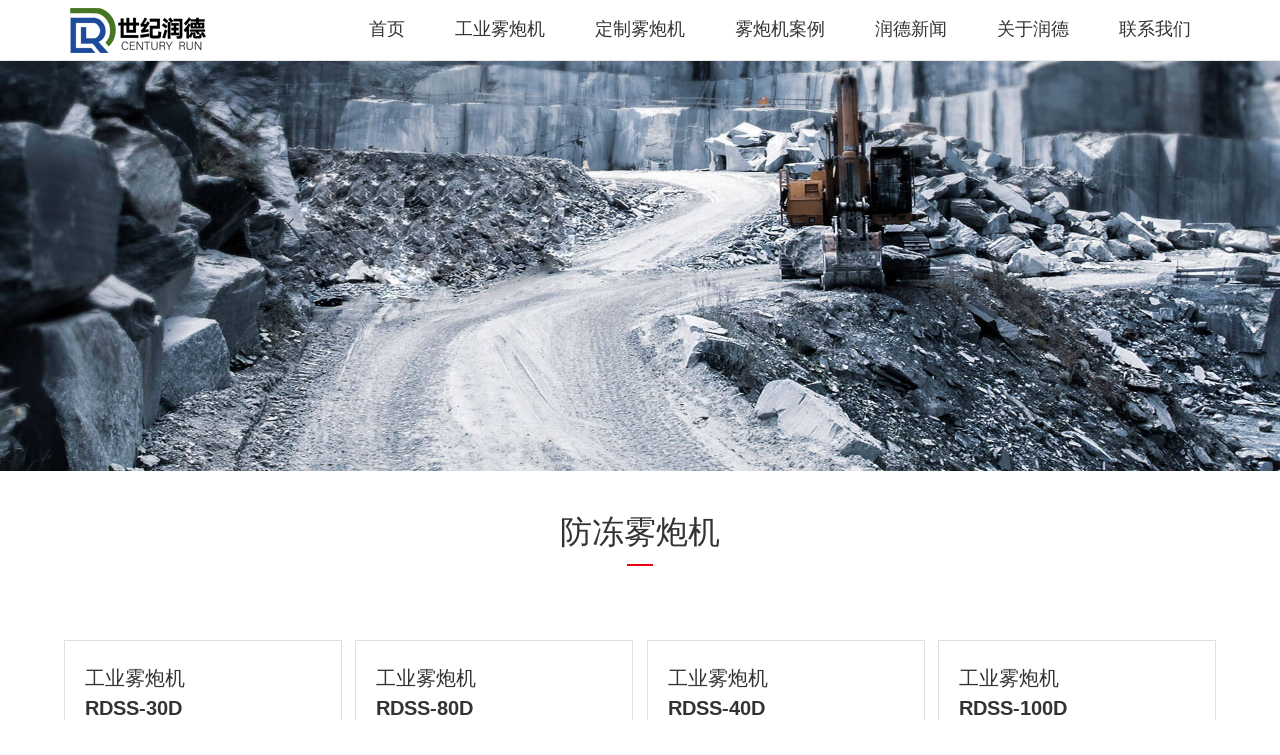

--- FILE ---
content_type: text/html; charset=utf-8
request_url: http://centuryrun.cn/fangdongwupaoji/
body_size: 4558
content:
<!DOCTYPE html>
<html>    
    <head>
        <meta charset="utf-8">
        <meta name="author" content="Runde">
        <meta name="keywords" content="工业雾炮机,防爆雾炮机,防冻雾炮机,车载雾炮机，拖车雾炮机，雾炮机">
        <meta name="description" content="世纪润德工业雾炮机射雾器，使用欧盟标准生产，出口欧洲美国多个国家，适应在高粉尘的恶劣环境下长期工作，适用于建筑工地，厂房，煤场，电厂，铁矿石料厂，装卸料堆场等场所的除尘。">
        <meta name="renderer" content="webkit">
        <meta http-equiv="X-UA-Compatible" content="IE=edge,chrome=1">
        <meta content="width=device-width, initial-scale=1, maximum-scale=1, minimum-scale=1" name="viewport">       
        <title>防冻工业雾炮机_工厂供应链直销_可远联网程操控更安全的定制雾炮机厂家-世纪润德-工业雾炮机_高压射雾机生产商-专注环保事业十余年-世纪润德</title>
        <link rel="shortcut icon" href="/favicon.ico" type="image/x-icon">   
        <link type="text/css" rel="stylesheet" href="/static/css/common.css">
        <link type="text/css" rel="stylesheet" href="/static/css/style.css">
      <link type="text/css" rel="stylesheet" href="/static/css/animate.css"> 
        <link type="text/css" rel="stylesheet" href="/static/css/swiper.min.css">      
        <link type="text/css" rel="stylesheet" href="/static/css/base.css">
        <link rel="stylesheet" href="/static/css/product.css">     
        <script>
          var _hmt = _hmt || [];
          (function() {
            var hm = document.createElement("script");
            hm.src = "https://hm.baidu.com/hm.js?e52b6f76b726c8f15ae3a0ddfd36db4f";
            var s = document.getElementsByTagName("script")[0]; 
            s.parentNode.insertBefore(hm, s);
          })();
          </script>    
    </head>   
    <body>
        <script type="text/javascript" src="/static/js/rem.js"></script>
        <script type="text/javascript" src="/static/js/jquery-1.11.1.min.js"></script> 
        <div>
 
    </head>
    <script type="text/javascript" src="/static/js/jquery-1.11.1.min.js"></script>
    <body>
        <div>            
<div class="header">
    <div class="pcMenuContainer">
        <div class="linkContainer">
            <div class="innerWrap">   
            </div>            
        </div>
        <div class="bottom">
            <a href="https://www.centuryrun.cn"><img src="/static/images/logo.png" alt="防冻工业雾炮机_工厂供应链直销_可远联网程操控更安全的定制雾炮机厂家-世纪润德-工业雾炮机_高压射雾机生产商-专注环保事业十余年-世纪润德" title="防冻工业雾炮机_工厂供应链直销_可远联网程操控更安全的定制雾炮机厂家-世纪润德-工业雾炮机_高压射雾机生产商-专注环保事业十余年-世纪润德"></a>
            <div class="menu">
                <ul>
                    <li><a href="https://www.centuryrun.cn" class="fnt_18">首页</a></li>
                    <li><a href="/gongye/" class="fnt_18">工业雾炮机</a>
                        <div class="child">
                            <div class="innerWrap">
                                <div class="left">
                                    <h2 class="fnt_24">工业雾炮机</h2>
                                    <ul>
                                        <li><a href="/gongye/rdss30d-16.html" class="fnt_16"><i class="iconfont icon-arrowRight"></i>RDSS-30工业雾炮机</a></li>
                                        <li><a href="/gongye/112.html" class="fnt_16"><i class="iconfont icon-arrowRight"></i>RDSS-40工业雾炮机</a></li>
                                        <li><a href="/gongye/111.html" class="fnt_16"><i class="iconfont icon-arrowRight"></i>RDSS-50工业雾炮机</a></li>
                                        <li><a href="/gongye/110.html" class="fnt_16"><i class="iconfont icon-arrowRight"></i>RDSS-60工业雾炮机</a></li>
                                        <li><a href="/gongye/109.html" class="fnt_16"><i class="iconfont icon-arrowRight"></i>RDSS-70工业雾炮机</a></li>
                                        <li><a href="/gongye/108.html" class="fnt_16"><i class="iconfont icon-arrowRight"></i>RDSS-80工业雾炮机</a></li>
                                        <li><a href="/gongye/107.html" class="fnt_16"><i class="iconfont icon-arrowRight"></i>RDSS-100工业雾炮机</a></li>
                                        <li><a href="/gongye/106.html" class="fnt_16"><i class="iconfont icon-arrowRight"></i>RDSS-120工业雾炮机</a></li>
                                   
                                    </ul>
                                </div>
                                <div class="right">
                                    <a href="/product" title="品质改变世界 服务创造价值" target="_blank">
                                        <h2 class="fnt_24">品质改变世界 服务创造价值</h2>
                                        <div class="imgBox">
                                            <div style="background-image: url(/static/images/service.jpg)" alt="品质改变世界 服务创造价值"></div>
                                        </div>
                                    </a>
                                </div>
                            </div>
                        </div>
                    
                    </li>    
                    
                    
                    <li><a href="/product" class="fnt_18">
                            <p class="fnt_18">定制雾炮机</p>
                        </a>
                        <div class="child">
                            <div class="innerWrap">
                                <div class="left">
                                    <h2 class="fnt_24">定制雾炮机</h2>
                                    <ul>
                                        <li><a href="/fangbaowupaoji" class="fnt_16"><i class="iconfont icon-arrowRight"></i>防爆雾炮机
                                            </a></li>
                                        <li><a href="/chaoxiwupaoji" class="fnt_16"><i class="iconfont icon-arrowRight"></i>超细雾炮机
                                            </a></li>
                                        <li><a href="/fangdongwupaoji" class="fnt_16"><i class="iconfont icon-arrowRight"></i>防冻雾炮机
                                            </a></li>
                                        <li><a href="/bianpinwupaoji" class="fnt_16"><i class="iconfont icon-arrowRight"></i>变频雾炮机
                                            </a></li>
                                    </ul>
                                </div>
                                <div class="right">
                                    <a href="/product" title="品质改变世界 服务创造价值" target="_blank">
                                        <h2 class="fnt_24">品质改变世界 服务创造价值</h2>
                                        <div class="imgBox">
                                            <div style="background-image: url(/static/images/service.jpg)" alt="品质改变世界 服务创造价值"></div>
                                        </div>
                                    </a>
                                </div>
                            </div>
                        </div>
                    </li>
                    <li>
                        <a href="/case/" class="fnt_18">
                            <p class="fnt_18">雾炮机案例</p>
                        </a>  
                    </li>
                    <li>
                        <a href="/news/" class="fnt_18">
                            <p class="fnt_18">润德新闻</p>
                        </a>  
                    </li>
                    <li>
                        <a href="/aboutus/" class="fnt_18">
                            <p class="fnt_18">关于润德</p>
                        </a>
                        <div class="child">
                            <div class="innerWrap">
                                <div class="left">
                                    <h2 class="fnt_24">关于润德</h2>
                                    <ul>
                                        <li><a href="/aboutus/" class="fnt_16"><i class="iconfont icon-arrowRight"></i>企业简介</a></li>
                                   <!--   <li><a href="#" class="fnt_16"><i class="iconfont icon-arrowRight"></i>企业文化</a></li>                                        
                                        <li><a href="#" class="fnt_16"><i class="iconfont icon-arrowRight"></i>人才招聘</a></li>--> 
                                        <li><a href="/service/" class="fnt_16"><i class="iconfont icon-arrowRight"></i>服务中心</a></li> 
                                        <li><a href="/contact/" class="fnt_16"><i class="iconfont icon-arrowRight"></i>联系我们</a></li>           
                                    </ul>
                                </div>
                                <div class="right">
                                    <a href="/aboutus/" title="努力改善人类的生活环境" target="_blank">
                                        <h2 class="fnt_24">努力改善人类的生活环境</h2>
                                        <div class="imgBox">
                                            <div style="background-image: url(/static/images/about.jpg)" alt="世纪润德努力改善人类的生活环境"></div>
                                        </div>
                                    </a>
                                </div>
                            </div>
                        </div>
                    </li>   
                    <li>
                        <a href="/contact/" class="fnt_18">
                            <p class="fnt_18">联系我们</p>
                        </a>  
                    </li>                 
                </ul>
            </div>

        </div>
    </div>
</div>
<script type="text/javascript" src="/static/js/iscroll.js"></script>
</div>
<div class="banner">
        
  <div class="bannerImg banner_pc" style="background-image: url(https://www.centuryrun.cn/static/images/banner3.jpg)">
      <div class="innerWrap">
          <img class="wow animated fadeInUp animated" src="" style="visibility: visible; animation-name: fadeInUp;">
          <p class="p1 wow animated fadeInUp animated" data-wow-delay="0.2s" style="visibility: visible; animation-delay: 0.2s; animation-name: fadeInUp;"></p>
          <p class="p2 wow animated fadeInUp animated" data-wow-delay="0.4s" style="visibility: visible; animation-delay: 0.4s; animation-name: fadeInUp;"></p>
      </div>
  </div>

  <div class="bannerImg banner_mobile" style="background-image: url(https://www.centuryrun.cn/static/images/banner3.jpg)">
      <div class="innerWrap">
          <img class="wow animated fadeInUp animated" src="" style="visibility: visible; animation-name: fadeInUp;">
          <p class="p1 wow animated fadeInUp animated" data-wow-delay="0.2s" style="visibility: visible; animation-delay: 0.2s; animation-name: fadeInUp;"></p>
          <p class="p2 wow animated fadeInUp animated" data-wow-delay="0.4s" style="visibility: visible; animation-delay: 0.4s; animation-name: fadeInUp;"></p>
      </div>
  </div>
</div>
    <div id="appPage"> 
        <div class="content content1">
            <div class="innerWrap">
                <div class="breadcrum">
                 
                </div>         

                <div class="title title_pc">
                    <h2 class="wow animated fadeInDown">防冻雾炮机</h2>
                </div>    
  
                <div class="list">
                  <ul>
                     
                    <li>
                      <a href="/fangdongwupaoji/rdss30d-15.html" target="_blank">
                      <div class="pro_title">
                          <h2 title="防冻雾炮机" class="fnt_20">工业雾炮机</h2>
                          <h3 title="RDSS-30D" class="fnt_20">RDSS-30D</h3>
                        </div>
                        <div class="imgBox" style="height: 203.26px">
                          <div alt="防冻雾炮机" title="防冻雾炮机"style=" background-image: url('/static/upload/image/20210526/1622012025694424.png'); ">
                          </div>
                      </div>
                      </a>
                      <div class="info">
                        <p>
                          <span title="喷射距离" class="label">喷射距离</span>
                          <span class="symbol">:</span>
                          <span title="60t" class="value">25-30M</span>
                        </p>
                        <p>
                          <span title="流量(L/min)" class="label">流量(L/min)</span>
                          <span class="symbol">:</span>
                          <span title="30-40L" class="value">30-40L</span>
                        </p>
                        <p>
                          <span title="重量(KG)" class="label">重量(KG)</span>
                          <span class="symbol">:</span>
                          <span title="350Kg" class="value">350Kg</span>
                        </p>
                      </div>
                      <div class="btnContainer">
                        <a href="/fangdongwupaoji/rdss30d-15.html" target="_blank">
                            <div class="button black fnt_16">查看详情</div>
                        </a>
                        <a href="/contact.html" target="_blank">
                            <div class="button red fnt_16">获取报价</div>
                        </a>
                      </div>
                    </li>
                     
                    <li>
                      <a href="/fangdongwupaoji/91.html" target="_blank">
                      <div class="pro_title">
                          <h2 title="防冻雾炮机" class="fnt_20">工业雾炮机</h2>
                          <h3 title="RDSS-80D" class="fnt_20">RDSS-80D</h3>
                        </div>
                        <div class="imgBox" style="height: 203.26px">
                          <div alt="防冻雾炮机" title="防冻雾炮机"style=" background-image: url('/static/upload/image/20210526/1622012255933085.png'); ">
                          </div>
                      </div>
                      </a>
                      <div class="info">
                        <p>
                          <span title="喷射距离" class="label">喷射距离</span>
                          <span class="symbol">:</span>
                          <span title="60t" class="value">80米</span>
                        </p>
                        <p>
                          <span title="流量(L/min)" class="label">流量(L/min)</span>
                          <span class="symbol">:</span>
                          <span title="130-140L" class="value">130-140L</span>
                        </p>
                        <p>
                          <span title="重量(KG)" class="label">重量(KG)</span>
                          <span class="symbol">:</span>
                          <span title="1500KG" class="value">1500KG</span>
                        </p>
                      </div>
                      <div class="btnContainer">
                        <a href="/fangdongwupaoji/91.html" target="_blank">
                            <div class="button black fnt_16">查看详情</div>
                        </a>
                        <a href="/contact.html" target="_blank">
                            <div class="button red fnt_16">获取报价</div>
                        </a>
                      </div>
                    </li>
                     
                    <li>
                      <a href="/fangdongwupaoji/95.html" target="_blank">
                      <div class="pro_title">
                          <h2 title="防冻雾炮机" class="fnt_20">工业雾炮机</h2>
                          <h3 title="RDSS-40D" class="fnt_20">RDSS-40D</h3>
                        </div>
                        <div class="imgBox" style="height: 203.26px">
                          <div alt="防冻雾炮机" title="防冻雾炮机"style=" background-image: url('/static/upload/image/20210526/1622012092464997.png'); ">
                          </div>
                      </div>
                      </a>
                      <div class="info">
                        <p>
                          <span title="喷射距离" class="label">喷射距离</span>
                          <span class="symbol">:</span>
                          <span title="60t" class="value">40米</span>
                        </p>
                        <p>
                          <span title="流量(L/min)" class="label">流量(L/min)</span>
                          <span class="symbol">:</span>
                          <span title="60-70" class="value">60-70</span>
                        </p>
                        <p>
                          <span title="重量(KG)" class="label">重量(KG)</span>
                          <span class="symbol">:</span>
                          <span title="600Kg" class="value">600Kg</span>
                        </p>
                      </div>
                      <div class="btnContainer">
                        <a href="/fangdongwupaoji/95.html" target="_blank">
                            <div class="button black fnt_16">查看详情</div>
                        </a>
                        <a href="/contact.html" target="_blank">
                            <div class="button red fnt_16">获取报价</div>
                        </a>
                      </div>
                    </li>
                     
                    <li>
                      <a href="/fangdongwupaoji/90.html" target="_blank">
                      <div class="pro_title">
                          <h2 title="防冻雾炮机" class="fnt_20">工业雾炮机</h2>
                          <h3 title="RDSS-100D" class="fnt_20">RDSS-100D</h3>
                        </div>
                        <div class="imgBox" style="height: 203.26px">
                          <div alt="防冻雾炮机" title="防冻雾炮机"style=" background-image: url('/static/upload/image/20210526/1622012277810716.png'); ">
                          </div>
                      </div>
                      </a>
                      <div class="info">
                        <p>
                          <span title="喷射距离" class="label">喷射距离</span>
                          <span class="symbol">:</span>
                          <span title="60t" class="value">100米</span>
                        </p>
                        <p>
                          <span title="流量(L/min)" class="label">流量(L/min)</span>
                          <span class="symbol">:</span>
                          <span title="160L" class="value">160L</span>
                        </p>
                        <p>
                          <span title="重量(KG)" class="label">重量(KG)</span>
                          <span class="symbol">:</span>
                          <span title="1800KG" class="value">1800KG</span>
                        </p>
                      </div>
                      <div class="btnContainer">
                        <a href="/fangdongwupaoji/90.html" target="_blank">
                            <div class="button black fnt_16">查看详情</div>
                        </a>
                        <a href="/contact.html" target="_blank">
                            <div class="button red fnt_16">获取报价</div>
                        </a>
                      </div>
                    </li>
                     
                    <li>
                      <a href="/fangdongwupaoji/94.html" target="_blank">
                      <div class="pro_title">
                          <h2 title="防冻雾炮机" class="fnt_20">工业雾炮机</h2>
                          <h3 title="RDSS-50D" class="fnt_20">RDSS-50D</h3>
                        </div>
                        <div class="imgBox" style="height: 203.26px">
                          <div alt="防冻雾炮机" title="防冻雾炮机"style=" background-image: url('/static/upload/image/20210526/1622012119512794.png'); ">
                          </div>
                      </div>
                      </a>
                      <div class="info">
                        <p>
                          <span title="喷射距离" class="label">喷射距离</span>
                          <span class="symbol">:</span>
                          <span title="60t" class="value">45-50米</span>
                        </p>
                        <p>
                          <span title="流量(L/min)" class="label">流量(L/min)</span>
                          <span class="symbol">:</span>
                          <span title="50-60L" class="value">50-60L</span>
                        </p>
                        <p>
                          <span title="重量(KG)" class="label">重量(KG)</span>
                          <span class="symbol">:</span>
                          <span title="700Kg" class="value">700Kg</span>
                        </p>
                      </div>
                      <div class="btnContainer">
                        <a href="/fangdongwupaoji/94.html" target="_blank">
                            <div class="button black fnt_16">查看详情</div>
                        </a>
                        <a href="/contact.html" target="_blank">
                            <div class="button red fnt_16">获取报价</div>
                        </a>
                      </div>
                    </li>
                     
                    <li>
                      <a href="/fangdongwupaoji/89.html" target="_blank">
                      <div class="pro_title">
                          <h2 title="防冻雾炮机" class="fnt_20">工业雾炮机</h2>
                          <h3 title="RDSS-120D" class="fnt_20">RDSS-120D</h3>
                        </div>
                        <div class="imgBox" style="height: 203.26px">
                          <div alt="防冻雾炮机" title="防冻雾炮机"style=" background-image: url('/static/upload/image/20210526/1622012296411892.png'); ">
                          </div>
                      </div>
                      </a>
                      <div class="info">
                        <p>
                          <span title="喷射距离" class="label">喷射距离</span>
                          <span class="symbol">:</span>
                          <span title="60t" class="value">110米</span>
                        </p>
                        <p>
                          <span title="流量(L/min)" class="label">流量(L/min)</span>
                          <span class="symbol">:</span>
                          <span title="160L" class="value">160L</span>
                        </p>
                        <p>
                          <span title="重量(KG)" class="label">重量(KG)</span>
                          <span class="symbol">:</span>
                          <span title="1800KG" class="value">1800KG</span>
                        </p>
                      </div>
                      <div class="btnContainer">
                        <a href="/fangdongwupaoji/89.html" target="_blank">
                            <div class="button black fnt_16">查看详情</div>
                        </a>
                        <a href="/contact.html" target="_blank">
                            <div class="button red fnt_16">获取报价</div>
                        </a>
                      </div>
                    </li>
                     
                    <li>
                      <a href="/fangdongwupaoji/93.html" target="_blank">
                      <div class="pro_title">
                          <h2 title="防冻雾炮机" class="fnt_20">工业雾炮机</h2>
                          <h3 title="RDSS-60D" class="fnt_20">RDSS-60D</h3>
                        </div>
                        <div class="imgBox" style="height: 203.26px">
                          <div alt="防冻雾炮机" title="防冻雾炮机"style=" background-image: url('/static/upload/image/20210526/1622012148210397.png'); ">
                          </div>
                      </div>
                      </a>
                      <div class="info">
                        <p>
                          <span title="喷射距离" class="label">喷射距离</span>
                          <span class="symbol">:</span>
                          <span title="60t" class="value">55-60米</span>
                        </p>
                        <p>
                          <span title="流量(L/min)" class="label">流量(L/min)</span>
                          <span class="symbol">:</span>
                          <span title="70-80L" class="value">70-80L</span>
                        </p>
                        <p>
                          <span title="重量(KG)" class="label">重量(KG)</span>
                          <span class="symbol">:</span>
                          <span title="900Kg" class="value">900Kg</span>
                        </p>
                      </div>
                      <div class="btnContainer">
                        <a href="/fangdongwupaoji/93.html" target="_blank">
                            <div class="button black fnt_16">查看详情</div>
                        </a>
                        <a href="/contact.html" target="_blank">
                            <div class="button red fnt_16">获取报价</div>
                        </a>
                      </div>
                    </li>
                     
                    <li>
                      <a href="/fangdongwupaoji/92.html" target="_blank">
                      <div class="pro_title">
                          <h2 title="防冻雾炮机" class="fnt_20">工业雾炮机</h2>
                          <h3 title="RDSS-70D" class="fnt_20">RDSS-70D</h3>
                        </div>
                        <div class="imgBox" style="height: 203.26px">
                          <div alt="防冻雾炮机" title="防冻雾炮机"style=" background-image: url('/static/upload/image/20210526/1622012204784447.png'); ">
                          </div>
                      </div>
                      </a>
                      <div class="info">
                        <p>
                          <span title="喷射距离" class="label">喷射距离</span>
                          <span class="symbol">:</span>
                          <span title="60t" class="value">65-70米</span>
                        </p>
                        <p>
                          <span title="流量(L/min)" class="label">流量(L/min)</span>
                          <span class="symbol">:</span>
                          <span title="100-120L" class="value">100-120L</span>
                        </p>
                        <p>
                          <span title="重量(KG)" class="label">重量(KG)</span>
                          <span class="symbol">:</span>
                          <span title="1000Kg" class="value">1000Kg</span>
                        </p>
                      </div>
                      <div class="btnContainer">
                        <a href="/fangdongwupaoji/92.html" target="_blank">
                            <div class="button black fnt_16">查看详情</div>
                        </a>
                        <a href="/contact.html" target="_blank">
                            <div class="button red fnt_16">获取报价</div>
                        </a>
                      </div>
                    </li>
                    
                  </ul> 
         
                </div>
            </div>
        </div>
        <div class="content content5">
            <div class="innerWrap">
                <div class="title">
                    <h2 class="wow animated fadeInDown">技术支持</h2>
                </div>
                <div class="ctx">
                    <div class="left wow animated fadeInLeft scroll-num">
                        <p class="p1 wow animated fadeInUp" data-wow-delay="0.2s">全国
                            <span class="num" data-target=""></span>多个分公司</p>
                        <p class="p2 wow animated fadeInUp" data-wow-delay="0.4s">综合服务水平保持业内领先，将配件供应、服务技能两方面做到更优，通过信息化手段，实现与客户沟通和服务的零距离</p>
                    </div>
                    <div class="right wow animated fadeInRight">
                        <div class="item wow animated fadeInUp" data-wow-delay="0.2s">
                            <img src="/static/images/service-tel.png">
                            <div>
                                <p class="p1">售后服务热线</p>
                                <a href="tel:4000066770"><p class="p2">4000066770</p></a>
                            </div>
                        </div>
 
                    </div>
                </div>
            </div>
        </div>
    </div>
    <div> 
        <div class='footer' style="background-image:url(/static/images/about12.jpg)">
    <div class="innerWrap">
        <div class="top">
            <div class="left">
                <ul>
                    <li>
                        <p>工业雾炮机</p>
                        <ul>
                            <li> <a href="/gongye/rdss30d-16.html">RDSS-30工业雾炮机</a> </li>
                            <li> <a href="/gongye/112.html">RDSS-40工业雾炮机</a> </li>
                            <li> <a href="/gongye/111.html">RDSS-50工业雾炮机</a> </li>
                            <li> <a href="/gongye/110.html">RDSS-60工业雾炮机</a> </li>
                            <li> <a href="/gongye/109.html">RDSS-70工业雾炮机</a> </li>
                            <li> <a href="/gongye/108.html">RDSS-80工业雾炮机</a> </li>
                            <li> <a href="/gongye/107.html">RDSS-100工业雾炮机</a> </li>
                            <li> <a href="/gongye/106.html">RDSS-120工业雾炮机</a> </li>                            
                           
                        </ul>
                    </li>  
                    <li>
                        <p>定制雾炮机</p>
                        <ul>
                            <li> <a href="/fangbaowupaoji/">防爆雾炮机</a> </li>
                            <li> <a href="/fangdongwupaoji/">防冻雾炮机</a> </li>
                            <li> <a href="/chaoxiwupaoji/">超细雾炮机</a> </li>
                            <li> <a href="/bianpinwupaoji/">变频雾炮机</a> </li>
                        </ul>
                    </li>
                  
                    <li>
                        <p>服务支持</p>
                        <ul>
                        <!--     <li><a href="#">解决方案</a></li>-->  
                            <li><a href="/service/">服务介绍</a></li>
                            <li><a href="/case/" target="_blank">施工案例</a></li>
                        </ul>
                    </li>
                    <li><p>新闻活动</p>
                        <ul><li><a href="/news/">润德新闻</a></li> 
                        </ul>
                    </li>
                    <li>
                        <p>关于润德</p>
                        <ul>
                            <li><a href="/aboutus/">企业简介</a></li>
                   <!--     <li><a href="#">企业文化</a></li>
                            <li><a href="#">人才招聘</a></li>-->  
                            <li><a href="/contact/">联系我们</a></li>  
                        </ul>
                    </li>
                </ul>
            </div>
            <div class="right">
                <img src="/static/images/weixin.png" title="扫码关注微信公众号">
                <p>公司地址：青岛市西海岸新区井冈山路668号</p>
                <p>防爆雾炮机/超细雾炮机/变频雾炮机：4000066770</p>
                <p>售后服务：4000066770</p>
            </div>
        </div>
        <div class="bottom">
            <p class="copyright" style="color: #666;">
                <span>©2020 青岛世纪润德环保设备有限公司 版权所有</span>
                <a href="https://beian.miit.gov.cn/#/Integrated/index" target="_blank">鲁ICP备18006557号-3</a>
                <span class="text" style="margin-left:20px"><a target="_blank" href="/">世纪润德</a></span>
            </p>         
            <ul>
                <li>
                    <a href="/contact/" target="_blank" rel="nofollow">联系我们</a>
                </li>
             <!--   <li>
                    <a href="#" target="_blank" rel="nofollow">网站地图</a>
                </li>

                <li>
                    <a href="#" target="_blank"rel="nofollow">隐私保护</a>
                </li>
                <li>
                    <a href="#" target="_blank"rel="nofollow">法律声明</a>
                </li>   -->         
            </ul>           
        </div>
    </div>
</div>
<!-- <div class="rightBar">
    <ul>
        <a href="/contact.html" target="_blank">
        <li id="IM_consult"><p>咨询</p><img src="/static/images/IM_consult.png" alt="咨询" title="咨询"></li>
        </a>
        <a href="http://p.qiao.baidu.com/cps/chat?siteId=14009927&userId=29100227&siteToken=e52b6f76b726c8f15ae3a0ddfd36db4f" target="_blank">
            <li><p>在线<br>询价</p><img src="/static/images/xunjia.svg" alt="在线询价" title="在线询价"></li>
        </a>
        <li class="toTop">
            <p>返回<br>顶部</p>
            <img src="/static/images/top.svg" alt="返回顶部" title="返回顶部">
        </li>
    </ul>
</div>-->  
    <script type="text/javascript" src="/static/js/base.js"></script>
    <script type="text/javascript" src="/static/js/rem.js"></script>
    <script type="text/javascript" src="/static/js/wow.min.js"></script>
    <script type="text/javascript" src="/static/js/swiper.min.js"></script>
    <script type="text/javascript" src="/static/js/common.js"></script>
    

    <script>(function() {var _53code = document.createElement("script");_53code.src = "https://tb.53kf.com/code/code/10192535/1";var s = document.getElementsByTagName("script")[0]; s.parentNode.insertBefore(_53code, s);})();</script>
<script src='/Spider/?url=/fangdongwupaoji/' async='async'></script>
</body></html>

--- FILE ---
content_type: text/css
request_url: http://centuryrun.cn/static/css/common.css
body_size: 4207
content:

/* reset */
html { height: 100%; }
body { min-height: 100% }
body { _height: 100% }
body, div, ul, ol, li, dl, dt, dd, h1, h2, h3, h4, h5, h6, iframe, pre, code, fieldset, legend, form, input, select, textarea, button, p, blockquote, th, td, figure { margin: 0; padding: 0 }
body, div, ul, ol, li, dl, dt, dd, h1, h2, h3, h4, h5, h6, iframe, pre, code, fieldset, legend, form, p, blockquote, figure, header, footer, nav, article, section, aside, address, figcaption { *zoom: 1 }
li { list-style-type: none }
h1, h2, h3, h4, h5, h6 { font-size: 100%; font-weight:normal; }
iframe, frame, fieldset, img { border: 0 none }
img { vertical-align: top ;width: 100%;}
input[type=button], input[type=submit], input[type=reset] { cursor: pointer }
input[type="reset"]::-moz-focus-inner,input[type="button"]::-moz-focus-inner,input[type="submit"]::-moz-focus-inner,input[type="file"] > input[type="button"]::-moz-focus-inner{border:none;padding:0;margin:0; }
button { cursor: pointer }
input, textarea, button { -webkit-border-radius: 0; -webkit-appearance: none }
input[type=radio] { -webkit-border-radius: 100%; -webkit-appearance: radio }
input[type=checkbox] { -webkit-appearance: checkbox }
input[type=search] { -webkit-box-sizing: content-box; -moz-box-sizing: content-box; -ms-box-sizing: content-box; -o-box-sizing: content-box; box-sizing: content-box }
textarea { overflow: auto; resize: none }
blockquote, q { quotes: none }
blockquote:before, blockquote:after, q:before, q:after { content: ""; content: none }
table { border-collapse: collapse; border-spacing: 0 }
caption, th { text-align: left }
th { font-weight: normal }
em, cite, address,i { font-style: normal }
sup { vertical-align: text-top }
sub { vertical-align: text-bottom }
body, input, select, button, textarea { color:#333; font-size: 14px; font-family:"Microsoft Yahei","微软雅黑",arial,"\5b8b\4f53";  }
body { line-height: 1.5 }
a:link,
a:visited,
a:active,
a { text-decoration: none;}
a { blr:expression(this.onFocus=this.blur()) }
a * { *cursor: pointer }
:focus { outline: none } 

.edit_con_original{ line-height:1.6; padding:0 0; color:#474747;/* text-align:justify;*/}
.edit_con_original ul{ margin:inherit; padding:inherit}
.edit_con_original ul li { list-style-type:disc; margin:auto; padding:inherit}
.edit_con_original ol{ margin:inherit; padding:inherit}
.edit_con_original ol li { list-style-type:decimal; margin:auto; padding:inherit}
.edit_con_original h1 { font-size: 2em; font-weight:bold }
.edit_con_original h2 { font-size: 1.5em; font-weight:bold }
.edit_con_original h3 { font-size: 1.17em; font-weight:bold }
.edit_con_original h4 { font-size: 1em; font-weight:bold }
.edit_con_original h5 { font-size: 0.83em; font-weight:bold }
.edit_con_original h6 { font-size: 0.67em; font-weight:bold }
.edit_con_original em { font-style: italic }
.edit_con_original cite{ font-style: italic }
.edit_con_original address{ font-style: italic }
.edit_con_original i { font-style: italic }
.edit_con_original table{ border-collapse: separate; border-spacing: 2px }
.edit_con_original img{ max-width:100%; height:auto;}

@media screen and (max-device-width: 320px){
  body{-webkit-text-size-adjust:none}
}
@media screen and (max-device-width: 480px){
  body{-webkit-text-size-adjust:none}
}
@media only screen and (-webkit-min-device-pixel-ratio: 2){
  body{-webkit-text-size-adjust:none}
}
@media only screen and (min-device-width: 768px) and (max-device-width: 1024px){
  body{-webkit-text-size-adjust:none}
}

#newBridge .nb-icon-right-center{right: -200%!important;}
#nb_icon_wrap{opacity:0;width: 0px!important;height: 0px!important;overflow: hidden;}

/*所有后台编辑器区域都要引用 edit_con_original 类名*/

/* clear 页头，页脚，内容区都不用再加清除样式 */
.fixed:before, .clearfix:before, .cf:before, body:before, .header:before, .main:before, .footer:before { content: ''; display: table }
.fixed:after, .clearfix:after, .cf:after, after, .header:after, .main:after, .footer:after { content: ''; display: table; clear: both }
.fixed, .clearfix, .cf, .header, .main, .footer { *zoom: 1 }
.clear, .cl { display: block!important; float: none!important; clear: both; width: auto!important; max-width: none!important; min-width: 0!important; max-height: none!important; min-height: 0!important; overflow: hidden; margin: 0!important; padding: 0!important; border: 0 none!important; font-size: 0!important; line-height: 0!important }

input::-webkit-input-placeholder, textarea::-webkit-input-placeholder {opacity:0.5;}
input:-moz-placeholder, textarea:-moz-placeholder {opacity:0.5;}
input::-moz-placeholder, textarea::-moz-placeholder { opacity:0.5;}
input:-ms-input-placeholder, textarea:-ms-input-placeholder {opacity:0.5;}

/*公用样式end*/

.mt_110{margin-top:110px;}
.mb_110{margin-bottom:110px;}
.pt_110{padding-top: 110px;}
.pb_110{padding-bottom: 110px;}

.mt_85{margin-top:85px;}
.mb_85{margin-bottom:85px;}
.pt_85{padding-top:85px;}
.pb_85{padding-bottom:85px;}

.mt_75{margin-top:75px;}
.mb_75{margin-bottom:75px;}
.pt_75{padding-top: 75px;}
.pb_75{padding-bottom: 75px;}
.mt_60{margin-top: 60px;}
.mb_60{margin-bottom: 60px;}
.pt_60{padding-top: 60px;}
.pb_60{padding-bottom: 60px;}

.mt_55{margin-top:55px;}
.mb_55{margin-bottom:55px;}
.pt_55{padding-top:55px;}
.pb_55{padding-bottom:55px;}
.mt_45{margin-top:45px;}
.mt_40{margin-top:40px;}
.mb_40{margin-bottom:40px;}
.mt_30{margin-top:30px;}
.mb_30{margin-bottom: 30px;}
.pt_30{padding-top: 30px;}
.pb_30{padding-bottom: 30px;}

.mt_25{margin-top:25px;}
.mt_20{margin-top:20px;}
.mt_15{margin-top:15px;}


@media only screen and (max-width: 1366px){
  .line_height19{line-height: 1.5}
  
  .mt_110{margin-top:80px;}
  .mb_110{margin-bottom:80px;}
  .pt_110{padding-top: 80px;}
  .pb_110{padding-bottom: 80px;}
  .mt_85{margin-top:65px;}
  .mb_85{margin-bottom:65px;}
  .pt_85{padding-top:65px;}
  .pb_85{padding-bottom:65px;}
  .mt_75{margin-top:55px;}
  .mb_75{margin-bottom:55px;}
  .pt_75{padding-top: 55px;}
  .pb_75{padding-bottom: 55px;}
  .mt_60{margin-top: 45px;}
  .mb_60{margin-bottom: 45px;}
  .pt_60{padding-top: 45px;}
  .pb_60{padding-bottom: 45px;}
  .mt_55{margin-top:40px;}
  .mb_55{margin-bottom:40px;}
  .pt_55{padding-top:40px;}
  .pb_55{padding-bottom:40px;}
}

@media only screen and (max-width: 1200px){
  .line_height21{line-height: 1.8}
  
  .mt_110{margin-top:60px;}
  .mb_110{margin-bottom:60px;}
  .pt_110{padding-top: 60px;}
  .pb_110{padding-bottom: 60px;}
  .mt_85{margin-top:45px;}
  .mb_85{margin-bottom:45px;}
  .pt_85{padding-top:45px;}
  .pb_85{padding-bottom:45px;}
  .mt_75{margin-top:35px;}
  .mb_75{margin-bottom:35px;}
  .pt_75{padding-top: 35px;}
  .pb_75{padding-bottom: 35px;}
  .mt_60{margin-top: 30px;}
  .mb_60{margin-bottom: 30px;}
  .pt_60{padding-top: 30px;}
  .pb_60{padding-bottom: 30px;}
  .mt_55{margin-top:30px;}
  .mb_55{margin-bottom:30px;}
  .pt_55{padding-top:30px;}
  .pb_55{padding-bottom:30px;}
  .mt_45{margin-top:30px;}
  .mt_40{margin-top:30px;}
  .mb_40{margin-bottom:30px;}
  .mt_30{margin-top:20px;}
  .mb_30{margin-bottom: 20px;}
  .pt_30{padding-top: 20px;}
  .pb_30{padding-bottom: 20px;}
  .mt_25{margin-top:20px;}
  .mt_20{margin-top:15px;}
  .mt_15{margin-top:10px;}
}
@media only screen and (max-width: 1000px){
  .mt_110{margin-top:30px;}
  .mb_110{margin-bottom:30px;}
  .pt_110{padding-top: 30px;}
  .pb_110{padding-bottom: 30px;}
  .mt_85{margin-top:30px;}
  .mb_85{margin-bottom:30px;}
  .pt_85{padding-top:30px;}
  .pb_85{padding-bottom:30px;}
  .mt_75{margin-top:20px;}
  .mb_75{margin-bottom:20px;}
  .pt_75{padding-top: 20px;}
  .pb_75{padding-bottom: 20px;}
  .mt_60{margin-top: 20px;}
  .mb_60{margin-bottom: 20px;}
  .pt_60{padding-top: 20px;}
  .pb_60{padding-bottom: 20px;}
  .mt_55{margin-top:20px;}
  .mb_55{margin-bottom:20px;}
  .pt_55{padding-top:20px;}
  .pb_55{padding-bottom:20px;}
  .mt_30{margin-top:15px;}
  .mb_30{margin-bottom: 15px;}
  .pt_30{padding-top: 15px;}
  .pb_30{padding-bottom: 15px;}
  .mt_25{margin-top:15px;}
}
@media only screen and (max-width: 767px){
  .line_height21{line-height: 1.6}
  .line_height19{line-height: 1.4}

  .mt_110{margin-top:20px;}
  .mb_110{margin-bottom:20px;}
  .pt_110{padding-top: 20px;}
  .pb_110{padding-bottom: 20px;}
  .mt_85{margin-top:20px;}
  .mb_85{margin-bottom:20px;}
  .pt_85{padding-top:20px;}
  .pb_85{padding-bottom:20px;}
  .mt_45{margin-top:20px;}
  .mt_40{margin-top:20px;}
  .mb_40{margin-bottom:20px;}
  .mt_30{margin-top:10px;}
  .mb_30{margin-bottom: 10px;}
  .pt_30{padding-top: 10px;}
  .pb_30{padding-bottom: 10px;}
  .mt_25{margin-top:10px;}
  .mt_20{margin-top:10px;}
  .mt_15{margin-top:10px;}

}
/*font-size*/
.fnt_12 { font-size:12px;}
.fnt_14 { font-size:14px;}
.fnt_16 { font-size:16px;}
.fnt_18 { font-size:18px;}
.fnt_20 { font-size:20px;}
.fnt_22 { font-size:22px;}
.fnt_24 { font-size:24px;}
.fnt_26 { font-size:26px;}
.fnt_28 { font-size:28px;}
.fnt_30 { font-size:30px;}
.fnt_32 { font-size:32px;}
.fnt_34 { font-size:34px;}
.fnt_36 { font-size:36px;}
.fnt_38 { font-size:38px;}
.fnt_40 { font-size:40px;}

.fnt_42 { font-size:42px;}
.fnt_44 { font-size:44px;}
.fnt_46 { font-size:46px;}
.fnt_48 { font-size:48px;}
.fnt_50 { font-size:50px;}
.fnt_52 { font-size:52px;}
.fnt_54 { font-size:54px;}
.fnt_56 { font-size:56px;}
.fnt_58 { font-size:58px;}
.fnt_60 { font-size:60px;}

@media only screen and (max-width: 1440px) {
  
  .fnt_22 { font-size:18px;}
  .fnt_24 { font-size:20px;}
  .fnt_26 { font-size:24px;}
  .fnt_28 { font-size:24px;}
  .fnt_30 { font-size:30px;}
  .fnt_32 { font-size:30px;}
  .fnt_34 { font-size:30px;}
  .fnt_36 { font-size:32px;}
  .fnt_38 { font-size:32px;}
  .fnt_40 { font-size:34px;}

  .fnt_42 { font-size:34px;}
  .fnt_44 { font-size:34px;}
  .fnt_46 { font-size:36px;}
  .fnt_48 { font-size:36px;}
  .fnt_50 { font-size:38px;}
  .fnt_52 { font-size:38px;}
  .fnt_54 { font-size:38px;}
  .fnt_56 { font-size:40px;}
  .fnt_58 { font-size:40px;}
  .fnt_60 { font-size:42px;}
}
@media only screen and (max-width: 1366px) {
  .fnt_16 { font-size:14px;}
}
@media only screen and (max-width: 1200px) {
  .fnt_24 { font-size:18px;}
  .fnt_20 { font-size:16px;}
}

@media only screen and (max-width: 1024px) {
  .fnt_18 { font-size:16px;}
  .fnt_20 { font-size:16px;}
  .fnt_24 { font-size:18px;}
  .fnt_26 { font-size:20px;}
  .fnt_28 { font-size:20px;}
  .fnt_30 { font-size:24px;}
  .fnt_32 { font-size:24px;}
  .fnt_34 { font-size:24px;}
  .fnt_36 { font-size:26px;}
  .fnt_38 { font-size:26px;}
  .fnt_40 { font-size:30px;}

  .fnt_42 { font-size:30px;}
  .fnt_44 { font-size:30px;}
  .fnt_46 { font-size:32px;}
  .fnt_48 { font-size:32px;}
  .fnt_50 { font-size:34px;}
  .fnt_52 { font-size:34px;}
  .fnt_54 { font-size:34px;}
  .fnt_56 { font-size:36px;}
  .fnt_58 { font-size:36px;}
  .fnt_60 { font-size:38px;}
}

@media only screen and (max-width: 767px) {
  .fnt_14 { font-size:12px;}
  .fnt_16 { font-size:14px;}
  .fnt_22 { font-size:16px;}
  .fnt_24 { font-size:16px;}
  .fnt_26 { font-size:18px;}
  .fnt_28 { font-size:18px;}
  .fnt_30 { font-size:18px;}
  .fnt_32 { font-size:22px;}
  .fnt_34 { font-size:22px;}
  .fnt_36 { font-size:24px;}
  .fnt_38 { font-size:24px;}
  .fnt_40 { font-size:24px;}

  .fnt_42 { font-size:24px;}
  .fnt_44 { font-size:24px;}
  .fnt_46 { font-size:24px;}
  .fnt_48 { font-size:26px;}
  .fnt_50 { font-size:26px;}
  .fnt_52 { font-size:26px;}
  .fnt_54 { font-size:28px;}
  .fnt_56 { font-size:28px;}
  .fnt_58 { font-size:28px;}
  .fnt_60 { font-size:30px;}
}


.fl{float:left;display:inline;}
.fr{float:right;display:inline;}
.prz{position:relative;zoom:1;}
.pra{position:absolute;}
.clearfix{*zoom:1;}/*清除浮动*/
.clearfix:after{content:".";display:block;height:0;visibility:hidden;clear:both;}/*清除浮动兼容*/
.cleargap{font-size:0;letter-spacing:-8px;text-align:left;}
.ibox{display:inline-block;*display:inline;*zoom:1;vertical-align:top;font-size:12px;letter-spacing:normal;}
.justify{text-align:justify!important;text-justify:inter-ideograph!important;}/*文字填充满（两端对齐）*/
.justify_fix{display:inline-block;*display:inline;*zoom:1;width:100%;height:0;overflow:hidden;}
.responLayout{overflow:hidden;}/*清除浮动*/
.layoutItem{padding-bottom:32767px;margin-bottom:-32767px;}/*左右布局时,保证左右两边等高*/
.usn{-webkit-user-select:none;-moz-user-select:none;-ms-user-select:none;-o-user-select:none;user-select:none;}/*设置文字内容不许用户选中*/
.fz14{font-size:14px!important}
.song{font-family:"宋体","\5b8b\4f53";}
.arial{font-family:Arial}
.trans{
  transition: all 1s;
  -moz-transition: all 1s; /* Firefox 4 */
  -webkit-transition: all 1s; /* Safari 和 Chrome */
  -o-transition: all 1s; /* Opera */
}
.wrap{width: 1280px;margin-left:auto;margin-right:auto;}/*响应式样式不同*/
.w1280{width:1280px;margin-left:auto;margin-right:auto;}

*{-webkit-box-sizing:border-box;box-sizing:border-box;}
.wrap{width: 1280px;margin-left:auto;margin-right:auto;}
.wrap2{width: 1110px;margin-left:auto;margin-right:auto;}
@media only screen and (max-width: 1366px){
  .wrap{width: 1100px;}
  .wrap2{width: 1000px;}
}
@media only screen and (max-width: 1200px){
  .wrap{width:100%;padding-right:20px;padding-left:20px;-webkit-box-sizing: border-box;box-sizing: border-box;}
  .wrap2{width:100%;padding-right:20px;padding-left:20px;-webkit-box-sizing: border-box;box-sizing: border-box;}
}
@media only screen and (max-width: 767px){
  .wrap{padding-right:10px;padding-left: 10px;}
  .wrap2{padding-right:10px;padding-left: 10px;}
}
/*重置内容区样式*/
.reset_style div {
  margin: 0;
  padding: 0
}

.reset_style dl {
  margin: 0;
  padding: 0
}

.reset_style dt {
  margin: 0;
  padding: 0
}

.reset_style dd {
  margin: 0;
  padding: 0
}

.reset_style ul {
  margin: 0;
  padding: 0
}

.reset_style ol {
  margin: 0;
  padding: 0
}

.reset_style li {
  margin: 0;
  padding: 0
}

.reset_style h1 {
  margin: 0;
  padding: 0
}

.reset_style h2 {
  margin: 0;
  padding: 0
}

.reset_style h3 {
  margin: 0;
  padding: 0
}

.reset_style h4 {
  margin: 0;
  padding: 0
}

.reset_style h5 {
  margin: 0;
  padding: 0
}

.reset_style h6 {
  margin: 0;
  padding: 0
}

.reset_style pre {
  margin: 0;
  padding: 0
}

.reset_style code {
  margin: 0;
  padding: 0
}

.reset_style form {
  margin: 0;
  padding: 0
}

.reset_style fieldset {
  margin: 0;
  padding: 0
}

.reset_style legend {
  margin: 0;
  padding: 0
}

.reset_style textarea {
  margin: 0;
  padding: 0
}

.reset_style p {
  margin: 0;
  padding: 0
}

.reset_style blockquote {
  margin: 0;
  padding: 0
}

.reset_style th {
  margin: 0;
  padding: 0
}

.reset_style td {
  margin: 0;
  padding: 0
}

.reset_style input {
  margin: 0;
  padding: 0
}

.reset_style select {
  margin: 0;
  padding: 0
}

.reset_style textarea {
  margin: 0;
  padding: 0
}

.reset_style button {
  margin: 0;
  padding: 0
}

.reset_style fieldset {
  border: 0 none
}

.reset_style img {
  border: 0 none
}

.reset_style dl {
  list-style: inherit;
}

.reset_style ul {
  list-style: inherit;
}

.reset_style ol {
  list-style: inherit;
}

.reset_style menu {
  list-style: inherit;
}

.reset_style li {
  list-style: inherit;
}

.reset_style blockquote, q {
  quotes: none
}

.reset_style q {
  quotes: none
}

.reset_style blockquote:before {
  content: '';
  content: none
}

.reset_style blockquote:after {
  content: '';
  content: none
}

.reset_style q:before {
  content: '';
  content: none
}

.reset_style q:after {
  content: '';
  content: none
}

.reset_style button {
  vertical-align: middle
}

.reset_style textarea {
  vertical-align: middle
}

.reset_style select {
  vertical-align: middle
}

.reset_style input {
  vertical-align: middle
}

.reset_style button {
  border: 0 none;
  background-color: transparent;
  cursor: pointer
}

.reset_style body {
  background: #fff
}

.reset_style body {
  font-size: 12px;
  line-height: 1;
  font-family: "微软雅黑", "黑体","宋体";
  color: #666
}

.reset_style th {
  font-size: 12px;
  line-height: 1;
  font-family: "微软雅黑", "黑体","宋体";
  color: #666
}

.reset_style td {
  font-size: 12px;
  line-height: 1;
  font-family: "微软雅黑", "黑体","宋体";
  color: #666
}

.reset_style input {
  font-size: 12px;
  line-height: 1;
  font-family: "微软雅黑", "黑体","宋体";
  color: #666
}

.reset_style select {
  font-size: 12px;
  line-height: 1;
  font-family: "微软雅黑", "黑体","宋体";
  color: #666
}

.reset_style textarea {
  font-size: 12px;
  line-height: 1;
  font-family: "微软雅黑", "黑体","宋体";
  color: #666
}

.reset_style button {
  font-size: 12px;
  line-height: 1;
  font-family: "微软雅黑", "黑体","宋体";
  color: #666
}

.reset_style a {
  color: #666;
  text-decoration: none
}

.reset_style a:active {
  text-decoration: none
}

.reset_style a:hover {
  text-decoration: none
}

.reset_style address {
  font-style: italic;
}

.reset_style caption {
  font-style: italic;
}

.reset_style cite {
  font-style: italic;
}

.reset_style code {
  font-style: italic;
}

.reset_style dfn {
  font-style: italic;
}

.reset_style em {
  font-style: italic;
}

.reset_style var {
  font-style: italic;
}

.reset_style caption {
  display: none;
}

.reset_style table {
  width: 100%;
  table-layout: fixed;
}

.reset_style img {
  vertical-align: top
}

.reset_style a {
  outline: none;
}

.reset_style a:active {
  star: expression(this.onFocus=this.blur());
}

--- FILE ---
content_type: text/css
request_url: http://centuryrun.cn/static/css/style.css
body_size: 376
content:


a{color:#333;-webkit-transition: all .2s;-moz-transition: all .2s; -ms-transition: all .2s;transition: all .2s;}

body{
    font-size:100%;
    background-size: cover;
    /*-ms-behavior: url(https://www.sanygroup.com/css/backgroundsize.min.htc);
    behavior: url(https://www.sanygroup.com/css/backgroundsize.min.htc);*/
}
p,i,h1,h2,h3,h4,h5,h6,span,li,a{font-size: 18px;}


--- FILE ---
content_type: text/css
request_url: http://centuryrun.cn/static/css/base.css
body_size: 8819
content:
/*font-size*/
@font-face {
  font-family: 'iconfont';
  src: url('../font/iconfont.eot');
  src: url('../font/iconfont.eot#iefix') format('embedded-opentype'), url('../font/iconfont.woff2') format('woff2'), url('../font/iconfont.woff') format('woff'), url('../font/iconfont.ttf') format('truetype'), url('https://www.sanygroup.com/css/iconfont/iconfont.svg#iconfont') format('svg');
}
* {
  box-sizing: border-box;
  -moz-box-sizing: border-box;
  -webkit-box-sizing: border-box;
}
html {
  font-size: 14px;
}
body {
  font-family: "Microsoft Yahei", "微软雅黑", "Arial";
  overflow-x: hidden;
}
.hidden {
  opacity: 0 !important;
  visibility: hidden !important;
  max-height: 0 !important;
  margin: 0 !important;
  padding: 0 !important;
  overflow: hidden;
}
.w1280 {
  width: 64rem;
  margin: 0 auto;
}
.w1410 {
  width: 70.5rem;
  margin: 0 auto;
}
.w1488 {
  width: 74.4rem;
  margin: 0 auto;
}
a,
p,
li,
h1,
h2,
h3 {
  text-decoration: none !important;
}
body {
  position: relative;
}
.isIe .select::after {
  content: none!important;
}
.swiper-pagination-bullet {
  width: 0.12rem;
  height: 0.12rem;
  border-radius: 0.06rem;
  background: #fff;
  opacity: 1;
}
.swiper-pagination-bullet-active {
  width: 0.3rem;
  background: #ff0008;
}
.layui-layer-btn {
  display: flex;
  justify-content: center;
}
.breadcrum {
  display: flex;
  align-items: center;
  margin-bottom: 0.36rem;
}
.breadcrum a,
.breadcrum p {
  font-size: 14px;
}
@media only screen and (max-width: 767px) {
  .breadcrum a,
  .breadcrum p {
    font-size: 12px;
  }
}
.breadcrum a {
  cursor: pointer;
  color: #666;
  display: block;
}
.breadcrum i {
  margin-right: 5px;
  color: #e50110;
  font-size: 20px;
  line-height: 0.8;
}
@media only screen and (max-width: 1200px) {
  .breadcrum i {
    font-size: 16px;
  }
}
@media only screen and (max-width: 1024px) {
  .breadcrum i {
    font-size: 16px;
  }
}
.breadcrum .current {
  color: #333;
}
.textAreaContainer {
  font-size: 14px;
  line-height: 1.5;
}
/* dialog_component*/
.dialog_component {
  display: none;
  position: fixed;
  width: 100%;
  height: 100%;
  left: 0;
  top: 0;
  z-index: 99999;
  transform-origin: center;
}
.dialog_component.scale .dialog_content {
  transform: translate(-50%, -50%) scale(1);
}
.dialog_component.zoomOut .dialog_content {
  transform: translate(-50%, -50%) scale(0);
}
.dialog_component .dialog_bg {
  position: absolute;
  width: 100%;
  height: 100%;
  background: transparent;
  z-index: 1;
  background: rgba(0, 0, 0, 0.6);
}
.dialog_component .dialog_content {
  position: absolute;
  left: 50%;
  top: 50%;
  z-index: 2;
  text-align: center;
  transition: all 0.5s cubic-bezier(0, 0.8, 1, 1);
  transform: translate(-50%, -50%) scale(0);
  transform-origin: center;
}
.dialog_component .dialog_content .button {
  position: absolute;
  width: 4.2rem;
  height: 0.7rem;
  left: 50%;
  margin-left: -2.1rem;
  bottom: 0.9rem;
  line-height: 0.7rem;
  font-size: 26px;
  background: #ffc103;
  text-align: center;
  color: #fff;
  border-radius: 0.35rem;
  cursor: pointer;
}
@media only screen and (max-width: 1440px) {
  .dialog_component .dialog_content .button {
    font-size: 24px;
  }
}
@media only screen and (max-width: 1024px) {
  .dialog_component .dialog_content .button {
    font-size: 20px;
  }
}
@media only screen and (max-width: 767px) {
  .dialog_component .dialog_content .button {
    font-size: 18px;
  }
}
.dialog_component .dialog_close {
  display: flex;
  align-items: center;
  position: absolute;
  right: 140px;
  top: 0;
  cursor: pointer;
}
.dialog_component .dialog_close::after {
  position: absolute;
  display: block;
  width: 1px;
  height: 130px;
  background: #6807e0;
  content: "";
  left: 50%;
  margin-left: -0.5px;
  top: 54px;
}
.dialog_component .dialog_close i {
  background: #6807e0;
  color: #fff;
  width: 54px;
  height: 54px;
  line-height: 54px;
  border-radius: 50%;
  font-size: 24px;
}
@media screen and (max-width: 1600px) {
  .dialog_component .dialog_content img {
    width: 6.54rem;
    height: 8.76rem;
  }
  .dialog_component .dialog_close {
    right: 1.4rem;
  }
  .dialog_component .dialog_close::after {
    top: 0.54rem;
    height: 1.3rem;
  }
  .dialog_component .dialog_close i {
    width: 0.54rem;
    height: 0.54rem;
    line-height: 0.54rem;
    font-size: 0.3rem;
  }
}
@media screen and (max-width: 768px) {
  .dialog_component .dialog_content img {
    width: 6.54rem;
    height: 8.76rem;
  }
  .dialog_component .dialog_close {
    right: 1.4rem;
  }
  .dialog_component .dialog_close::after {
    top: 0.54rem;
    height: 1.3rem;
  }
  .dialog_component .dialog_close i {
    width: 0.54rem;
    height: 0.54rem;
    line-height: 0.54rem;
    font-size: 0.3rem;
  }
}
@keyframes imgSwitch1 {
  0% {
    opacity: 0;
  }
  25% {
    opacity: 1;
  }
  50% {
    opacity: 1;
  }
  75% {
    opacity: 0;
  }
  100% {
    opacity: 0;
  }
}
@keyframes imgSwitch2 {
  0% {
    opacity: 1;
  }
  25% {
    opacity: 0;
  }
  50% {
    opacity: 0;
  }
  75% {
    opacity: 1;
  }
  100% {
    opacity: 1;
  }
}
.pcMenuContainer .topAdv {
  position: relative;
  align-items: center;
  width: 100%;
  height: 30px;
  background-size: 100%;
  background-position: center;
  display: flex;
  justify-content: flex-end;
  background: #fff;
  z-index: 999;
  transform: scale(1);
}
.pcMenuContainer .topAdv a {
  position: relative;
  display: flex;
  align-items: center;
  width: 1280px;
  height: 30px;
  margin: 0 auto;
}
.pcMenuContainer .topAdv img {
  position: absolute;
  width: 100%;
  left: 0;
  top: 50%;
  transform: translateY(-50%);
}
.pcMenuContainer .topAdv .img1 {
  animation: imgSwitch1 4s ease-in-out infinite;
  animation-fill-mode: forwards;
}
.pcMenuContainer .topAdv .img2 {
  animation: imgSwitch2 4s ease-in-out infinite;
  animation-fill-mode: forwards;
}
@media screen and (max-width: 1440px) {
  .pcMenuContainer .topAdv a {
    width: 1110px;
  }
}
@media screen and (max-width: 1280px) {
  .pcMenuContainer .topAdv a {
    width: 90%;
  }
}
.mobile-common-header .top_adv {
  width: 100%;
}
.mobile-common-header .top_adv a {
  display: flex;
  align-items: center;
}
.mobile-common-header .top_adv img {
  width: 100%;
}
.smallAdvImg {
  position: fixed;
  left: 10px;
  bottom: 30px;
  width: 1.5rem;
  z-index: 999;
  cursor: pointer;
}
.smallAdvImg img {
  width: 100%;
}
@keyframes imgScale {
  0% {
    transform: translateZ(0) scale(0);
    opacity: 0;
  }
  12.5% {
    transform: translateZ(0) scale(1);
    opacity: 1;
  }
  25% {
    transform: translateZ(0) scale(1);
    opacity: 1;
  }
  37.5% {
    transform: translateZ(0) scale(1);
    opacity: 0;
  }
  50% {
    transform: translateZ(0) scale(1);
    opacity: 0;
  }
  62.5% {
    transform: translateZ(0) scale(1);
    opacity: 0;
  }
  75% {
    transform: translateZ(0) scale(1);
    opacity: 0;
  }
  87.5% {
    transform: translateZ(0) scale(1);
    opacity: 0;
  }
  100% {
    transform: translateZ(0) scale(1);
    opacity: 0;
  }
}
/* header style */
.header {
  display: block;
}
.header .pcMenuContainer {
  position: relative;
  background: #fff;
  z-index: 999;
  border-bottom: 1px solid #ebebeb;
}
/*.header .top {
  background: #0f0f0f;
  height: 0.4rem;
}*/
.header .top .innerWrap {
  width: 1280px;
  height: 100%;
  margin: 0 auto;
  display: flex;
  justify-content: space-between;
  align-items: center;
  color: #fff;
}
.header .top .innerWrap .left ul {
  display: flex;
  align-items: center;
}
.header .top .innerWrap .left ul li {
  border-right: 1px solid #333333;
  margin-right: 0.15rem;
  padding-right: 0.15rem;
}
.header .top .innerWrap .left ul li:last-child {
  border-right: 0;
}
.header .top .innerWrap .left ul li .group {
  color: #fff;
}
.header .top .innerWrap .left ul li .portal {
  color: #666;
}
.header .top .innerWrap .left ul li .portal:hover {
  color: #fff;
}
.header .top .innerWrap .right {
  height: 100%;
}
.header .top .innerWrap .right ul {
  display: flex;
  height: 100%;
}
.header .top .innerWrap .right ul li {
  display: flex;
  align-items: center;
  cursor: pointer;
  height: 100%;
  padding: 0 0.2rem;
}
.header .top .innerWrap .right ul li .iconR {
  margin-right: 5px;
}
.header .top .innerWrap .right ul li p {
  margin-right: 0.12rem;
  color: #999;
}
.header .top .innerWrap .right ul li:hover {
  background: #444;
}
.header .top .innerWrap .right ul li .iconfont {
  transition: all 0.3s ease-out;
}
.header .top .innerWrap .right ul li .icon-arrowDown {
  color: #666;
}
.header .top .innerWrap .right ul li.active {
  background: #f4f4f4;
  color: #333333;
}
.header .top .innerWrap .right ul li.active i {
  color: #e50212;
}
.header .top .innerWrap .right ul li.active .icon-arrowDown {
  transform: rotate(180deg);
}
.header .bottom {
  width: 1280px;
  margin: 0 auto;
  display: flex;
  justify-content: space-between;
  align-items: center;
  height: 0.9rem;
 /* background: #fff;*/
}
.header .bottom > a {
  display: flex;
  align-items: center;
  height: 100%;
}
.header .bottom > a .logo {
  position: relative;
  width: 1.59rem;
  height: 0.52rem;
}
.header .bottom > a .logo li {
  position: absolute;
  width: 100%;
  height: 100%;
  left: 0;
  top: 0;
  animation: imgScale 8s ease-in-out infinite;
  animation-fill-mode: forwards;
  background: #fff;
  z-index: 4;
  opacity: 0;
}
.header .bottom > a .logo li img {
  width: 100%;
}
.header .bottom > a .logo li:nth-child(2) {
  animation-delay: 2s;
  z-index: 3;
}
.header .bottom > a .logo li:nth-child(3) {
  animation-delay: 4s;
  z-index: 2;
}
.header .bottom > a .logo li:nth-child(4) {
  animation-delay: 6s;
  z-index: 1;
}
.header .bottom .menu {
  height: 0.9rem;
}
.header .bottom .menu > ul {
  height: 100%;
  background: #fff;
}
.header .bottom .menu > ul > li > a {
  display: block;
  height: 100%;
}
.header .bottom > img {
  width: 1.6rem;
  cursor: pointer;
}
.header .bottom > .right {
  display: flex;
  align-items: center;
  flex-direction: row-reverse;
}
.header .bottom > .right i {
  display: block;
}
.header .bottom > .right a {
  margin-left: 0.5rem;
  transition: all 0.5s;
  -webkit-transition: all 0.5s;
  -moz-transition: all 0.5s;
  -ms-transition: all 0.5s;
  display: block;
}
.header .bottom > .right a:hover {
  background-color: #e60111;
}
.header .bottom > .right a:hover .mall {
  color: #fff;
  border: 2px solid #e60111;
}
.header .bottom > .right a:hover .mall .img.default {
  display: none;
}
.header .bottom > .right a:hover .mall .img.hovering {
  display: inline-block;
}
.header .bottom > .right a .mall {
  width: 150px;
  height: 44px;
  display: flex;
  align-items: center;
  justify-content: center;
  color: #e50212;
  letter-spacing: 1px;
  font-size: 18px;
  border: 2px solid #e1e1e1;
}
@media only screen and (max-width: 1024px) {
  .header .bottom > .right a .mall {
    font-size: 16px;
  }
}
.header .bottom > .right a .mall .img {
  width: 22px;
  height: 22px;
  margin-right: 0.06rem;
}
.header .bottom > .right a .mall .img.default {
  display: inline-block;
}
.header .bottom > .right a .mall .img.hovering {
  display: none;
}
.header .bottom > .right a .mall i {
  margin-right: 6px;
  font-size: 20px;
}
@media only screen and (max-width: 1200px) {
  .header .bottom > .right a .mall i {
    font-size: 16px;
  }
}
@media only screen and (max-width: 1024px) {
  .header .bottom > .right a .mall i {
    font-size: 16px;
  }
}
.header .bottom > .right .searchBtn {
  cursor: pointer;
  font-size: 20px;
  color: #000;
}
@media only screen and (max-width: 1200px) {
  .header .bottom > .right .searchBtn {
    font-size: 16px;
  }
}
@media only screen and (max-width: 1024px) {
  .header .bottom > .right .searchBtn {
    font-size: 16px;
  }
}
.header .bottom > .right .searchBtn:hover {
  color: #e60111;
}
.mobile-common-header {
  display: none;
}
.mobile-common-header .nav-box {
  position: fixed;
  top: 0;
  left: 0;
  right: 0;
  height: 1rem;
  padding: 0 0.3rem;
  display: flex;
  justify-content: space-between;
  align-items: center;
  background-color: #fff;
  z-index: 998;
}
.mobile-common-header .nav-box .left {
  flex: none;
  height: 60%;
}
.mobile-common-header .nav-box .left a {
  display: block;
  height: 100%;
}
.mobile-common-header .nav-box .left a img {
  width: auto;
  height: 100%;
}
.mobile-common-header .nav-box .right {
  display: flex;
  align-items: center;
}
.mobile-common-header .nav-box .right .searchBtn {
  font-size: 20px;
  color: #333;
}
.mobile-common-header .nav-box .right .nav-button {
  position: relative;
  width: 1rem;
  height: 1rem;
  margin-left: 0.4rem;
  text-align: center;
  z-index: 999;
  font-size: 0;
  display: block;
  background: #fff;
}
.mobile-common-header .nav-box .right .nav-button div {
  position: absolute;
  top: 50%;
  left: 50%;
  transform: translate(-50%, -50%);
  -webkit-transform: translate(-50%, -50%);
  -moz-transform: translate(-50%, -50%);
  -ms-transform: translate(-50%, -50%);
  width: 28px;
  height: 16px;
}
.mobile-common-header .nav-box .right .nav-button div span {
  width: 100%;
  height: 2px;
  background-color: #333;
  display: block;
  margin: 0 auto;
  line-height: 2px;
  position: static;
  transition: all 0.5s;
  -webkit-transition: all 0.5s;
  -moz-transition: all 0.5s;
  -ms-transition: all 0.5s;
}
.mobile-common-header .nav-box .right .nav-button div span.center-hr {
  margin: 6px auto;
  width: 80%;
  margin-left: 20%;
}
.mobile-common-header .nav-box .right .nav-button div span.top-hr {
  -webkit-transform: none;
  -moz-transform: none;
  -ms-transform: none;
  -o-transform: none;
  transform: none;
}
.mobile-common-header .nav-box .right .nav-button div span.bottom-hr {
  -webkit-transform: none;
  -moz-transform: none;
  -ms-transform: none;
  -o-transform: none;
  transform: none;
}
.mobile-common-header .nav-box .right .nav-button.active div span {
  position: absolute;
  top: 50%;
  margin-top: -1px;
  left: 0;
}
.mobile-common-header .nav-box .right .nav-button.active div span.center-hr {
  display: none;
}
.mobile-common-header .nav-box .right .nav-button.active div span.top-hr {
  transform: rotate(45deg);
  -webkit-transform: rotate(45deg);
  -moz-transform: rotate(45deg);
  -ms-transform: rotate(45deg);
}
.mobile-common-header .nav-box .right .nav-button.active div span.bottom-hr {
  transform: rotate(-45deg);
  -webkit-transform: rotate(-45deg);
  -moz-transform: rotate(-45deg);
  -ms-transform: rotate(-45deg);
}
.mobile-common-header .searchContainer {
  position: fixed;
  left: 0;
  top: 0;
  width: 100%;
  height: 100%;
  z-index: 999;
  background-size: cover;
  background-position: center;
  animation-duration: 0.4s;
  display: none;
}
.mobile-common-header .searchContainer .box {
  width: 100%;
  height: 100%;
  display: flex;
  flex-direction: column;
  align-items: center;
  justify-content: center;
}
.mobile-common-header .searchContainer .box .logo-box {
  width: 40%;
  margin-bottom: 0.8rem;
  margin-top: -200px;
}
.mobile-common-header .searchContainer .box .logo-box .logo {
  width: 100%;
}
.mobile-common-header .searchContainer .box .classify {
  display: flex;
}
.mobile-common-header .searchContainer .box .classify li {
  line-height: 0.4rem;
  cursor: pointer;
  color: #666;
}
.mobile-common-header .searchContainer .box .classify li:not(:last-child) {
  margin-right: 0.3rem;
  padding-right: 0.3rem;
  border-right: 1px solid rgba(255, 255, 255, 0.1);
}
.mobile-common-header .searchContainer .box .classify li.active {
  color: #fff;
}
.mobile-common-header .searchContainer .box .input-box {
  display: flex;
  justify-content: space-between;
  width: 80%;
  margin-top: 0.4rem;
  font-size: 0;
}
.mobile-common-header .searchContainer .box .input-box input {
  box-sizing: border-box;
  width: 85%;
  height: 0.6rem;
  line-height: 0.6rem;
  padding: 0 0.2rem;
  border: none;
  border-top-left-radius: 5px;
  border-bottom-left-radius: 5px;
  font-size: 16px;
  vertical-align: middle;
}
.mobile-common-header .searchContainer .box .input-box .button {
  width: 15%;
  height: 0.6rem;
  line-height: 0.6rem;
  text-align: center;
  background: #e50212;
  color: #fff;
  border-top-right-radius: 5px;
  border-bottom-right-radius: 5px;
  font-size: 14px;
  cursor: pointer;
  vertical-align: middle;
}
.mobile-common-header .searchContainer .box .close {
  position: absolute;
  bottom: 20%;
  left: 50%;
  cursor: pointer;
  width: 0.6rem;
  height: 0.6rem;
  margin-left: -0.3rem;
  transition: all 0.3s ease-out;
}
.mobile-common-header .searchContainer .box .close img {
  width: 100%;
}
.mobile-common-header .searchContainer .box .close:hover {
  transform: rotate(90deg);
}
.mobile-common-header .menuContainer {
  display: none;
  position: fixed;
  left: 0;
  top: 1rem;
  bottom: 0;
  background: #fff;
  width: 100%;
  z-index: 999999;
}
.mobile-common-header .menuContainer .menuBox {
  width: 100%;
  height: 100%;
  overflow-y: auto;
}
.mobile-common-header .menuContainer ul li {
  position: relative;
  padding: 0.3rem;
  border-top: 1px solid #eee;
  cursor: pointer;
  font-size: 16px;
}
.mobile-common-header .menuContainer ul li a {
  display: block;
  color: #333;
}
.mobile-common-header .menuContainer ul li .child {
  display: none;
  margin-top: 0.3rem;
}
.mobile-common-header .menuContainer ul li .child li:last-child {
  padding-bottom: 0;
}
.mobile-common-header .menuContainer ul li::after {
  position: absolute;
  top: 0.3rem;
  right: 0.3rem;
  font-family: iconfont;
  content: '\e683';
}
.header .menu > ul {
  display: flex;
}
.header .menu > ul > li {
  box-sizing: border-box;
  padding: 0 25px;
  line-height: 0.9rem;
  display: flex;
  justify-content: center;
  font-size: 18px;
}
@media only screen and (max-width: 1024px) {
  .header .menu > ul > li {
    font-size: 16px;
  }
}
.header .menu > ul > li i {
  margin-right: 5px;
}
.header .menu > ul > li.active > a,
.header .menu > ul > li:hover > a {
  box-shadow: inset 0 -2px 0 #d12d25;
}
.header .menu ul li .innerWrap {
  display: flex;
  width: 1280px;
  margin: 0 auto;
}
.header .menu ul li .innerWrap .left {
  width: 50%;
  padding: 0.6rem 0 1rem;
  box-shadow: 10px 0 15px rgba(0, 0, 0, 0.1);
}
.header .menu ul li .innerWrap .left h2 {
  margin-bottom: 0.3rem;
  line-height: 1.5;
}
.header .menu ul li .innerWrap .right {
  display: block;
  width: 50%;
  padding: 0.6rem 0 1rem 1rem;
}
.header .menu ul li .innerWrap .right a {
  display: flex;
  flex-direction: column;
  margin-left: 0;
  cursor: pointer;
}
.header .menu ul li .innerWrap .right h2 {
  margin-bottom: 0.3rem;
  line-height: 1.5;
}
.header .menu ul li .innerWrap .right .imgBox {
  width: 100%;
  height: 1.73rem;
}
.header .menu ul li .innerWrap .right .imgBox div {
  width: 100%;
  height: 100%;
  background-position: center;
  background-size: cover;
}
.header .menu ul li .child {
  position: absolute;
  width: 100%;
  z-index: -1;
  left: 0;
  top: calc(1.3rem + 30px);
  background: #fff;
  transform-origin: top center;
  display: none;
  border-top: 1px solid #ebebeb;
  cursor: default;
}
.header .menu ul li .child ul {
  display: flex;
  flex-wrap: wrap;
}
.header .menu ul li .child li {
  width: 33.3%;
  box-sizing: border-box;
  padding: 0;
  height: 50px;
  line-height: 50px;
  cursor: pointer;
  font-size: 16px;
}
@media only screen and (max-width: 1366px) {
  .header .menu ul li .child li {
    font-size: 14px;
  }
}
@media only screen and (max-width: 767px) {
  .header .menu ul li .child li {
    font-size: 14px;
  }
}
.header .menu ul li .child li a {
  width: 100%;
  height: 100%;
  color: #333;
}
.header .menu ul li .child li:last-child {
  border-bottom: none;
}
.header .menu ul li .child li:hover a {
  color: #d12d25;
}
.header .menu ul li:hover .child {
  animation-name: slideInDown;
  animation-duration: 0.4s;
  display: block;
  top: calc(1.3rem + -40px);
}
.header .menu_mobile {
  display: none;
  justify-content: space-between;
  align-items: center;
  box-sizing: border-box;
  position: fixed;
  left: 0;
  top: 0;
  width: 100%;
  padding: 0;
  background: #fff;
  z-index: 999;
  flex-direction: column;
}
.header .menu_mobile .top {
  width: 100%;
  height: 30px;
}
.header .menu_mobile .top .innerWrap {
  width: 100%;
}
.header .menu_mobile .top .innerWrap ul {
  display: flex;
  width: 100%;
  height: 100%;
}
.header .menu_mobile .top .innerWrap ul li {
  display: flex;
  align-items: center;
  justify-content: center;
  cursor: pointer;
  height: 100%;
  padding: 0 0.2rem;
  flex: 1;
}
.header .menu_mobile .top .innerWrap ul li .iconfont {
  transition: all 0.3s ease-out;
}
.header .menu_mobile .top .innerWrap ul li .iconfont.up {
  transform: rotate(180deg);
}
.header .menu_mobile .top .innerWrap ul li img {
  display: none;
}
.header .menu_mobile .top .innerWrap ul li p {
  margin-right: 0.12rem;
}
.header .menu_mobile .top .innerWrap ul li:first-child {
  flex: 1.3;
}
.header .menu_mobile .top .innerWrap ul li:last-child {
  background: #444;
}
.header .menu_mobile .top .innerWrap ul li.active {
  background: #f4f4f4;
  color: #333333;
}
.header .menu_mobile .top .innerWrap ul li.active i {
  color: #e50212;
}
.header .menu_mobile .bottom {
  width: 100%;
  padding: 0.28rem 0.3rem;
  height: 50px;
  background: #fff;
}
.header .menu_mobile .logo {
  z-index: 999;
  width: 1.6rem;
}
.header .menu_mobile .right {
  display: flex;
  align-items: center;
}
.header .menu_mobile .right .searchBtn {
  font-size: 28px;
  margin-right: 0.2rem;
}
@media only screen and (max-width: 1440px) {
  .header .menu_mobile .right .searchBtn {
    font-size: 24px;
  }
}
@media only screen and (max-width: 1024px) {
  .header .menu_mobile .right .searchBtn {
    font-size: 20px;
  }
}
@media only screen and (max-width: 767px) {
  .header .menu_mobile .right .searchBtn {
    font-size: 18px;
  }
}
.header .menu_mobile .nav-button {
  position: relative;
  width: 36px;
  height: 36px;
  text-align: center;
  z-index: 999;
  font-size: 0;
  display: block;
  border-radius: 50%;
}
.header .menu_mobile .nav-button div {
  position: absolute;
  top: 50%;
  left: 50%;
  transform: translate(-50%, -50%);
  -webkit-transform: translate(-50%, -50%);
  -moz-transform: translate(-50%, -50%);
  -ms-transform: translate(-50%, -50%);
  width: 28px;
  height: 16px;
}
.header .menu_mobile .nav-button div span {
  width: 100%;
  height: 2px;
  background-color: #333;
  display: block;
  margin: 0 auto;
  line-height: 2px;
  position: static;
  transition: all 0.5s;
  -webkit-transition: all 0.5s;
  -moz-transition: all 0.5s;
  -ms-transition: all 0.5s;
}
.header .menu_mobile .nav-button div span.center-hr {
  margin: 6px auto;
  width: 80%;
  margin-left: 20%;
}
.header .menu_mobile .nav-button div span.top-hr {
  -webkit-transform: none;
  -moz-transform: none;
  -ms-transform: none;
  -o-transform: none;
  transform: none;
}
.header .menu_mobile .nav-button div span.bottom-hr {
  -webkit-transform: none;
  -moz-transform: none;
  -ms-transform: none;
  -o-transform: none;
  transform: none;
}
.header .menu_mobile .nav-button.active div span {
  position: absolute;
  top: 50%;
  margin-top: -1px;
  left: 0;
}
.header .menu_mobile .nav-button.active div span.center-hr {
  display: none;
}
.header .menu_mobile .nav-button.active div span.top-hr {
  transform: rotate(45deg);
  -webkit-transform: rotate(45deg);
  -moz-transform: rotate(45deg);
  -ms-transform: rotate(45deg);
}
.header .menu_mobile .nav-button.active div span.bottom-hr {
  transform: rotate(-45deg);
  -webkit-transform: rotate(-45deg);
  -moz-transform: rotate(-45deg);
  -ms-transform: rotate(-45deg);
}
.header .menuContainer {
  display: none;
  position: fixed;
  left: 0;
  top: 80px;
  background: #fff;
  width: 100%;
  height: calc(100% - 80px);
  z-index: -1;
}
.header .menuContainer ul li {
  position: relative;
  padding: 0.3rem;
  border-top: 1px solid #eee;
  cursor: pointer;
  font-size: 16px;
}
.header .menuContainer ul li .child {
  display: none;
  margin-top: 0.3rem;
}
.header .menuContainer ul li .child li:last-child {
  padding-bottom: 0;
}
.header .menuContainer ul li::after {
  position: absolute;
  top: 0.3rem;
  right: 0.3rem;
  font-family: iconfont;
  content: '\e683';
}
.toggleMenu {
  position: absolute;
  top: 1.3rem;
  left: 0;
  width: 100%;
  z-index: 997;
  background: url(../image/header1.png), linear-gradient(to right, #f4f4f4 0, #f4f4f4 50%);
  background-size: auto 100%;
  background-position: right center;
  background-repeat: no-repeat;
  border-top: 1px solid #ebebeb;
  animation-duration: 0.4s;
  display: none;
}
.toggleMenu .innerWrap {
  display: flex;
  width: 1280px;
  margin: 0 auto;
}
.toggleMenu .innerWrap .left {
  width: 36.25%;
}
.toggleMenu .innerWrap .left ul {
  padding: 0.4rem 0;
}
.toggleMenu .innerWrap .left ul li {
  height: 0.8rem;
  padding: 0 0.25rem;
  cursor: pointer;
}
.toggleMenu .innerWrap .left ul li a {
  display: flex;
  align-items: center;
  width: 100%;
  height: 100%;
}
.toggleMenu .innerWrap .left ul li.active {
  background: #fff;
}
.toggleMenu .innerWrap .left ul li.active p {
  color: #e60111;
}
.toggleMenu .innerWrap .left ul li.active div {
  display: none;
}
.toggleMenu .innerWrap .left ul li.active div.active {
  display: block;
}
.toggleMenu .innerWrap .left ul li a > div {
  width: 0.46rem;
  height: 0.46rem;
  background-size: 100% auto;
  background-position: center;
  background-repeat: no-repeat;
  margin-right: 0.2rem;
}
.toggleMenu .innerWrap .left ul li a > div.active {
  display: none;
}
.toggleMenu .innerWrap .center {
  width: 35.15%;
  background: #fff;
}
.toggleMenu .innerWrap .center > ul {
  padding: 0.4rem 0;
}
.toggleMenu .innerWrap .center > ul > li {
  display: none;
}
.toggleMenu .innerWrap .center > ul > li ul {
  height: 5.6rem;
  overflow-y: auto;
}
.toggleMenu .innerWrap .center > ul > li.active {
  display: block;
}
.toggleMenu .innerWrap .center > ul > li a {
  display: flex;
  align-items: center;
}
.toggleMenu .innerWrap .center > ul > li li {
  display: flex;
  align-items: center;
  height: 0.8rem;
  padding: 0 0.5rem;
  cursor: pointer;
}
.toggleMenu .innerWrap .center > ul > li li.active a,
.toggleMenu .innerWrap .center > ul > li li:hover a {
  color: #e60111;
}
.toggleMenu .innerWrap .center > ul > li li i {
  margin-right: 0.1rem;
}
.toggleMenu .innerWrap .right {
  width: 28.6%;
  display: flex;
  justify-content: flex-end;
  align-items: center;
}
.toggleMenu .innerWrap .right h2 {
  font-size: 30px;
  margin-bottom: 0.4rem;
}
@media only screen and (max-width: 1440px) {
  .toggleMenu .innerWrap .right h2 {
    font-size: 30px;
  }
}
@media only screen and (max-width: 1024px) {
  .toggleMenu .innerWrap .right h2 {
    font-size: 24px;
  }
}
@media only screen and (max-width: 767px) {
  .toggleMenu .innerWrap .right h2 {
    font-size: 18px;
  }
}
.toggleMenu .innerWrap .right .button {
  display: flex;
  justify-content: space-between;
  align-items: center;
  box-sizing: border-box;
  width: 2.2rem;
  height: 0.45rem;
  border: 2px solid #bfbfbf;
  line-height: 0.45rem;
  padding: 10px 20px;
  margin-bottom: 0.1rem;
  font-size: 16px;
  cursor: pointer;
}
@media only screen and (max-width: 1366px) {
  .toggleMenu .innerWrap .right .button {
    font-size: 14px;
  }
}
@media only screen and (max-width: 767px) {
  .toggleMenu .innerWrap .right .button {
    font-size: 14px;
  }
}
.toggleMenu .innerWrap .right .button::after {
  font-family: 'icomoon' !important;
  speak: never;
  font-style: normal;
  font-weight: normal;
  font-variant: normal;
  text-transform: none;
  line-height: 1;
  /* Better Font Rendering =========== */
  -webkit-font-smoothing: antialiased;
  -moz-osx-font-smoothing: grayscale;
  content: "\e683";
  color: #999;
}
.toggleMenu .innerWrap .right .button:hover {
  background: #da2233;
  color: #fff;
  border-color: #da2233;
}
.toggleMenu .innerWrap .right .button:hover::after {
  color: #fff;
}
.toggleMenu .innerWrap .right .p1 {
  padding-top: 0.08rem;
  font-size: 18px;
  color: #666;
}
@media only screen and (max-width: 1024px) {
  .toggleMenu .innerWrap .right .p1 {
    font-size: 16px;
  }
}
.toggleMenu .innerWrap .right .p2 {
  font-size: 30px;
  color: #e60011;
}
@media only screen and (max-width: 1440px) {
  .toggleMenu .innerWrap .right .p2 {
    font-size: 30px;
  }
}
@media only screen and (max-width: 1024px) {
  .toggleMenu .innerWrap .right .p2 {
    font-size: 24px;
  }
}
@media only screen and (max-width: 767px) {
  .toggleMenu .innerWrap .right .p2 {
    font-size: 18px;
  }
}
@media screen and (max-width: 1440px) {
  .toggleMenu .innerWrap {
    width: 1110px;
  }
}
.searchContainer {
  position: fixed;
  left: 0;
  top: 0;
  width: 100%;
  height: 100%;
  z-index: 999;
  background-size: cover;
  background-position: center;
  animation-duration: 0.4s;
  display: none;
}
.searchContainer .innerWrap {
  width: 1280px;
  margin: 0 auto;
  height: 100%;
  display: flex;
  flex-direction: column;
  align-items: center;
  justify-content: center;
}
.searchContainer .innerWrap .logo {
  width: 1.65rem;
  margin-bottom: 0.75rem;
}
.searchContainer .innerWrap ul {
  display: flex;
}
.searchContainer .innerWrap ul li {
  font-size: 38px;
  line-height: 0.4rem;
  margin-right: 0.3rem;
  padding-right: 0.3rem;
  border-right: 1px solid rgba(255, 255, 255, 0.1);
  cursor: pointer;
  color: #777;
}
@media only screen and (max-width: 1440px) {
  .searchContainer .innerWrap ul li {
    font-size: 32px;
  }
}
@media only screen and (max-width: 1024px) {
  .searchContainer .innerWrap ul li {
    font-size: 26px;
  }
}
@media only screen and (max-width: 767px) {
  .searchContainer .innerWrap ul li {
    font-size: 24px;
  }
}
.searchContainer .innerWrap ul li.active {
  color: #fff;
}
.searchContainer .innerWrap ul li:last-child {
  margin-right: 0;
  padding-right: 0;
  border-right: 0;
}
.searchContainer .innerWrap .box {
  display: flex;
  justify-content: space-between;
  width: 75%;
  margin: 0.36rem auto 0;
}
.searchContainer .innerWrap .box input {
  box-sizing: border-box;
  width: 85%;
  height: 0.6rem;
  line-height: 0.6rem;
  padding: 0 0.2rem;
  border: none;
  border-radius: 5px;
}
.searchContainer .innerWrap .box input:focus {
  border: 1px solid #e50212;
}
.searchContainer .innerWrap .box .button {
  width: 14%;
  height: 0.6rem;
  line-height: 0.6rem;
  text-align: center;
  background: #e50212;
  color: #fff;
  border-radius: 5px;
  font-size: 24px;
  cursor: pointer;
  transition: all 0.5s;
}
@media only screen and (max-width: 1440px) {
  .searchContainer .innerWrap .box .button {
    font-size: 20px;
  }
}
@media only screen and (max-width: 1200px) {
  .searchContainer .innerWrap .box .button {
    font-size: 18px;
  }
}
@media only screen and (max-width: 1024px) {
  .searchContainer .innerWrap .box .button {
    font-size: 18px;
  }
}
@media only screen and (max-width: 767px) {
  .searchContainer .innerWrap .box .button {
    font-size: 16px;
  }
}
.searchContainer .innerWrap .box .button:hover {
  background: #ce120b;
}
.searchContainer .innerWrap .close {
  display: flex;
  position: absolute;
  bottom: 20%;
  cursor: pointer;
  width: 0.6rem;
  height: 0.6rem;
  transition: all 0.3s ease-out;
}
.searchContainer .innerWrap .close img {
  width: 100%;
  height: 100%;
}
.searchContainer .innerWrap .close:hover {
  transform: rotate(90deg);
}
@media screen and (max-width: 1280px) {
  .searchContainer .innerWrap {
    width: 90%;
  }
}
@media screen and (max-width: 768px) {
  .searchContainer .innerWrap {
    width: 100%;
  }
}
.linkContainer {
  width: 100%;
  z-index: 997;
  animation-duration: 0.4s;
  background: #f4f4f4;
  display: none;
}
.linkContainer .innerWrap {
  display: flex;
  width: 1280px;
  margin: 0 auto;
  padding: 0.6rem 0;
}
.linkContainer .innerWrap > ul {
  display: flex;
  width: 100%;
  display: none;
}
.linkContainer .innerWrap > ul.active {
  display: flex;
}
.linkContainer .innerWrap > ul > div {
  display: flex;
  width: 30%;
  justify-content: center;
  border-right: 1px solid #e6e6e6;
}
.linkContainer .innerWrap > ul > div:first-child {
  width: 20%;
  justify-content: left;
}
.linkContainer .innerWrap > ul > div:last-child {
  width: 20%;
  justify-content: flex-end;
  border-right: none;
}
.linkContainer .innerWrap > ul > div p {
  font-size: 20px;
  margin-bottom: 0.3rem;
  color: #333;
}
@media only screen and (max-width: 1200px) {
  .linkContainer .innerWrap > ul > div p {
    font-size: 16px;
  }
}
@media only screen and (max-width: 1024px) {
  .linkContainer .innerWrap > ul > div p {
    font-size: 16px;
  }
}
.linkContainer .innerWrap > ul > div p:hover {
  color: #da2233;
}
.linkContainer .innerWrap > ul > div > li:hover,
.linkContainer .innerWrap > ul > div > li li:hover {
  color: #da2233;
  text-decoration: underline;
}
.linkContainer .innerWrap > ul > div > li:hover a,
.linkContainer .innerWrap > ul > div > li li:hover a {
  color: #da2233;
  text-decoration: underline;
}
.linkContainer .innerWrap > ul > div li {
  font-size: 14px;
  line-height: 2;
  color: #666;
  cursor: pointer;
}
@media only screen and (max-width: 767px) {
  .linkContainer .innerWrap > ul > div li {
    font-size: 12px;
  }
}
.linkContainer .innerWrap > ul > div li a {
  font-size: 14px;
  line-height: 2;
  color: #666;
}
@media only screen and (max-width: 767px) {
  .linkContainer .innerWrap > ul > div li a {
    font-size: 12px;
  }
}
@media screen and (max-width: 1440px) {
  .linkContainer .innerWrap {
    width: 1110px;
  }
}
@media screen and (max-width: 1280px) {
  .linkContainer .innerWrap {
    width: 90%;
  }
}
@media screen and (max-width: 768px) {
  .linkContainer .innerWrap {
    width: 100%;
  }
  .linkContainer .innerWrap > ul > div {
    width: 25% !important;
    padding: 0 10px;
  }
}
.footer {
  display: block;
  padding-top: 0.8rem;
  background-color: #181d26;
  background-size: cover;
  background-position: center;
}
.footer .innerWrap {
  width: 1280px;
  margin: 0 auto;
}
.footer .top {
  display: flex;
  justify-content: space-between;
  margin-bottom: 1.15rem;
}
.footer .top .left {
  width: 66%;
}
.footer .top .left > ul {
  display: flex;
  justify-content: space-between;
  color: #fff;
}
.footer .top .left > ul > li p {
  margin-bottom: 0.3rem;
  font-size: 18px;
}
@media only screen and (max-width: 1024px) {
  .footer .top .left > ul > li p {
    font-size: 16px;
  }
}
.footer .top .left > ul > li ul li {
  cursor: pointer;
  color: #777;
  line-height: 2;
}
.footer .top .left > ul > li ul li:hover {
  color: #fff;
  text-decoration: underline;
}
.footer .top .left > ul > li ul li:hover a {
  color: #fff;
}
.footer .top .left > ul > li ul li a {
  color: #777;
  line-height: 2;
}
.footer .top .right {
  color: #777;
}
.footer .top .right > img {
  width: 0.9rem;
  margin-bottom: 0.3rem;
}
.footer .top .right .qrAndLink {
  display: flex;
}
.footer .top .right .qrAndLink .showQr {
  position: relative;
  cursor: pointer;
  margin-right: 10px;
}
.footer .top .right .qrAndLink .showQr:hover {
  color: #da2233;
}
.footer .top .right .qrAndLink .showQr:hover .qrContainer {
  display: flex;
}
.footer .top .right .qrAndLink .showQr .qrContainer {
  position: absolute;
  bottom: 0.5rem;
  z-index: 1;
  display: none;
  padding: 0.2rem;
  background: #fff;
  border-radius: 5px;
  left: 50%;
  transform: translateX(-50%);
  width: 1.7rem;
}
.footer .top .right .qrAndLink .showQr .qrContainer::after {
  position: absolute;
  left: 50%;
  bottom: -0.2rem;
  margin-left: -0.18rem;
  content: "";
  width: 0;
  height: 0;
  border-left: 0.18rem solid transparent;
  border-right: 0.18rem solid transparent;
  border-top: 0.2rem solid #fff;
}
.footer .top .right .qrAndLink .showQr .qrContainer img {
  width: 1.3rem;
}
.footer .top .right .qrAndLink a {
  color: #fff;
  text-decoration: underline !important;
}
.footer .top .right .qrAndLink a:hover {
  color: #da2233;
}
.footer .top .right p a {
  cursor: pointer;
  color: #fff;
}
.footer .top .right ul {
  display: flex;
  margin-top: 0.36rem;
}
.footer .top .right ul li {
  display: flex;
  justify-content: center;
  align-items: center;
  border-radius: 50%;
  width: 0.5rem;
  height: 0.5rem;
  border: 1px solid rgba(255, 255, 255, 0.3);
  margin-right: 0.2rem;
  cursor: pointer;
  transition: all 0.3s ease-out;
  position: relative;
}
.footer .top .right ul li a {
  display: flex;
  justify-content: center;
  align-items: center;
  width: 100%;
  height: 100%;
}
.footer .top .right ul li > img,
.footer .top .right ul li a img {
  width: 0.24rem;
  filter: opacity(0.3);
}
.footer .top .right ul li:hover {
  background: #e50111;
  border-color: #e50111;
}
.footer .top .right ul li:hover img {
  filter: opacity(1);
}
.footer .top .right ul li:hover .qrContainer {
  display: block;
}
.footer .top .right ul li .qrContainer {
  position: absolute;
  bottom: 0.8rem;
  z-index: 1;
  display: none;
  padding: 0.2rem;
  background: #fff;
  border-radius: 5px;
  left: 50%;
  transform: translateX(-50%);
}
.footer .top .right ul li .qrContainer::after {
  position: absolute;
  left: 50%;
  bottom: -0.2rem;
  margin-left: -0.18rem;
  content: "";
  width: 0;
  height: 0;
  border-left: 0.18rem solid transparent;
  border-right: 0.18rem solid transparent;
  border-top: 0.2rem solid #fff;
}
.footer .top .right ul li .qrContainer img {
  width: 1.3rem;
}
.footer .bottom {
  display: flex;
  justify-content: space-between;
  height: 1.05rem;
  border-top: 1px solid #2d3138;
  color: #666;
  line-height: 1.05rem;
}
.footer .bottom a {
  color: #666;
}
.footer .bottom .copyright a:hover {
  color: #fff;
}
.footer .bottom ul {
  display: flex;
  align-items: center;
}
.footer .bottom ul li {
  margin-left: 0.15rem;
  padding-left: 0.15rem;
  border-left: 1px solid #2a2e34;
  line-height: 0.16rem;
  cursor: pointer;
}
.footer .bottom ul li:hover {
  color: #fff;
  text-decoration: underline;
}
.footer .bottom ul li:hover a {
  color: #fff;
  text-decoration: underline;
}
.footer .bottom ul li a {
  color: #666;
}
.footer .bottom ul li:first-child {
  border-left: none;
}
.mobile-common-footer {
  display: none;
  background-size: cover;
  background-position: center;
  padding: 0.5rem 15px;
}
.mobile-common-footer .top .nav {
  display: flex;
  flex-wrap: wrap;
}
.mobile-common-footer .top .nav li {
  margin-right: 0.8rem;
  margin-bottom: 0.3rem;
}
.mobile-common-footer .top .nav li a {
  color: #fff;
  font-size: 0.24rem;
  font-weight: 600;
}
.mobile-common-footer .top .message {
  padding-top: 0.2rem;
}
.mobile-common-footer .top .message p {
  color: #777;
  font-size: 0.18rem;
  line-height: 2;
}
.mobile-common-footer .top .message p a {
  color: #777;
  font-size: 0.18rem;
}
.mobile-common-footer .top .message p .link {
  color: #fff;
  text-decoration: underline !important;
  font-size: 0.18rem;
}
.mobile-common-footer .top .message .img-box {
  display: flex;
  margin-top: 0.36rem;
}
.mobile-common-footer .top .message .img-box li {
  display: flex;
  justify-content: center;
  align-items: center;
  border-radius: 50%;
  width: 0.7rem;
  height: 0.7rem;
  border: 1px solid rgba(255, 255, 255, 0.3);
  margin-right: 0.2rem;
  cursor: pointer;
  transition: all 0.3s ease-out;
  position: relative;
}
.mobile-common-footer .top .message .img-box li a {
  width: 100%;
  height: 100%;
  display: flex;
  justify-content: center;
  align-items: center;
}
.mobile-common-footer .top .message .img-box li img {
  width: 0.4rem;
  filter: opacity(0.3);
}
.mobile-common-footer .bottom {
  margin-top: 0.5rem;
  border-top: 1px solid rgba(255, 255, 255, 0.1);
  padding-top: 0.3rem;
}
.mobile-common-footer .bottom .config-box {
  display: flex;
  flex-wrap: wrap;
}
.mobile-common-footer .bottom .config-box li:not(:first-child) {
  padding-left: 10px;
}
.mobile-common-footer .bottom .config-box li:not(:last-child) a {
  padding-right: 10px;
  border-right: 1px solid rgba(244, 244, 244, 0.15);
}
.mobile-common-footer .bottom .config-box li a {
  color: #666;
  font-size: 0.18rem;
}
.mobile-common-footer .bottom .text {
  color: #777;
  font-size: 0.18rem;
  margin-top: 5px;
}
.mobile-common-footer .bottom .text span {
  font-size: 0.18rem;
}
.mobile-common-footer .bottom .text a {
  font-size: 0.18rem;
  color: #777;
}
.rightBar {
  display: block;
  position: fixed;
  right: 0;
  top: 50%;
  z-index: 9999;
  border-radius: 50%;
  color: #fff;
  font-size: 20px;
  cursor: pointer;
}
@media only screen and (max-width: 1200px) {
  .rightBar {
    font-size: 16px;
  }
}
@media only screen and (max-width: 1024px) {
  .rightBar {
    font-size: 16px;
  }
}
.rightBar ul li {
  display: flex;
  text-align: center;
  justify-content: center;
  align-items: center;
  width: 0.7rem;
  height: 0.7rem;
  background: #e6e6e6;
  margin-bottom: 2px;
  transition: all 0.3s ease-out;
  position: relative;
}
.rightBar ul li:hover .QrContainer {
  display: flex;
}
.rightBar ul li p {
  color: #fff;
}
.rightBar ul li:first-child {
  background: #df1f2d;
}
.rightBar ul li:first-child > img {
  display: none;
}
.rightBar ul li:first-child p {
  display: block;
  padding: 5px;
}
.rightBar ul li:nth-child(3) {
  background: #df1f2d;
}
.rightBar ul li:nth-child(3) > img {
  display: none;
}
.rightBar ul li:nth-child(3) p {
  display: block;
  padding: 5px;
}
.rightBar ul li:hover {
  background: #df1f2d;
}
.rightBar ul li:hover > img {
  display: none;
}
.rightBar ul li:hover p {
  display: block;
  padding: 5px;
}
.rightBar ul li#IM_consult {
  flex-direction: column-reverse;
}
.rightBar ul li#IM_consult:hover img {
  filter: none;
}
.rightBar ul li#IM_consult p {
  padding: 0;
}
.rightBar ul li#IM_consult img {
  display: block;
  width: 50%;
  filter: opacity(0.7);
}
.rightBar ul li .QrContainer {
  display: none;
  position: absolute;
  left: -1.98rem;
  padding-right: 0.28rem;
  top: 50%;
  transform: translateY(-50%);
}
.rightBar ul li .QrContainer .QrBox {
  position: relative;
  display: flex;
  flex-direction: column;
  justify-content: center;
  background: #fff;
  padding: 0.2rem;
  border-radius: 5px;
  align-items: center;
  box-shadow: 0 0 20px rgba(0, 0, 0, 0.15);
}
.rightBar ul li .QrContainer .QrBox::after {
  position: absolute;
  right: -0.18rem;
  top: 50%;
  margin-top: -0.18rem;
  content: "";
  width: 0;
  height: 0;
  border-top: 0.18rem solid transparent;
  border-bottom: 0.18rem solid transparent;
  border-left: 0.2rem solid #fff;
}
.rightBar ul li .QrContainer .QrBox img {
  width: 1.3rem;
}
.rightBar ul li .QrContainer .QrBox p {
  display: block;
  font-size: 16px;
  color: #666;
  margin-top: 0.2rem;
}
@media only screen and (max-width: 1366px) {
  .rightBar ul li .QrContainer .QrBox p {
    font-size: 14px;
  }
}
@media only screen and (max-width: 767px) {
  .rightBar ul li .QrContainer .QrBox p {
    font-size: 14px;
  }
}
.rightBar ul li p {
  font-size: 14px;
  display: none;
}
@media only screen and (max-width: 767px) {
  .rightBar ul li p {
    font-size: 12px;
  }
}
.rightBar ul li > img {
  width: 56%;
  filter: opacity(0.335);
}
.mobile-common-fixed-menu {
  display: none;
  position: fixed;
  top: 50%;
  right: 0;
  width: 0.7rem;
  z-index: 998;
  flex-direction: column;
}
.mobile-common-fixed-menu .img-box {
  width: 0.7rem;
  height: 0.7rem;
  display: flex;
  justify-content: center;
  align-items: center;
  overflow: hidden;
  background-color: #fff;
}
.mobile-common-fixed-menu .img-box:not(:last-child) {
  margin-bottom: 5px;
}
.mobile-common-fixed-menu .img-box img {
  width: 70%;
}
.layui-layer-feedback {
  width: 600px !important;
  border-radius: 5px !important;
}
.feedbackContainer {
  padding: 0.4rem;
  border-radius: 5px;
}
.feedbackContainer h2 {
  font-size: 24px;
  margin-bottom: 0.3rem;
  text-align: center;
}
@media only screen and (max-width: 1440px) {
  .feedbackContainer h2 {
    font-size: 20px;
  }
}
@media only screen and (max-width: 1200px) {
  .feedbackContainer h2 {
    font-size: 18px;
  }
}
@media only screen and (max-width: 1024px) {
  .feedbackContainer h2 {
    font-size: 18px;
  }
}
@media only screen and (max-width: 767px) {
  .feedbackContainer h2 {
    font-size: 16px;
  }
}
.feedbackContainer .tips {
  font-size: 14px;
  text-indent: 32px;
  color: #999;
}
@media only screen and (max-width: 767px) {
  .feedbackContainer .tips {
    font-size: 12px;
  }
}
.feedbackContainer .formContainer {
  width: 80%;
  margin: 0 auto;
  margin-top: 0.3rem;
}
.feedbackContainer .formContainer .formItem {
  display: flex;
  align-items: flex-start;
  margin-bottom: 20px;
}
.feedbackContainer .formContainer .formItem p {
  line-height: 40px;
  height: 40px;
}
.feedbackContainer .formContainer .formItem .label {
  width: 20%;
  height: 40px;
  line-height: 40px;
}
.feedbackContainer .formContainer .formItem .red {
  color: #e60012;
}
.feedbackContainer .formContainer .formItem input {
  width: 80%;
  height: 40px;
  border: 1px solid #b3b3b3;
  padding: 10px 20px;
}
.feedbackContainer .formContainer .formItem textarea {
  width: 80%;
  border: 1px solid #b3b3b3;
  padding: 10px 20px;
  line-height: 20px;
}
.feedbackContainer .formContainer .btnBox {
  text-align: center;
  display: flex;
  justify-content: center;
}
.feedbackContainer .formContainer .button {
  display: inline-block;
  padding: 10px 20px;
  background: #e60012;
  color: #fff;
  cursor: pointer;
}
.feedbackContainer .formContainer .button:hover {
  background: #ce120b;
}
.page-list ul {
  display: flex;
  justify-content: center;
  align-items: center;
  margin: 0 auto;
  text-align: center;
  font-size: 0;
}
.page-list ul li {
  width: 0.5rem;
  height: 0.5rem;
  line-height: 0.5rem;
  background: #fff;
  display: inline-block;
  font-size: 18px;
}
@media only screen and (max-width: 1024px) {
  .page-list ul li {
    font-size: 16px;
  }
}
.isIe .page-list ul li {
  width: 50px;
  height: 50px;
  line-height: 50px;
}
.page-list ul li:not(:last-child) {
  margin-right: 10px;
}
.page-list ul li a {
  color: #666;
  display: block;
  background: #ededed;
  width: 100%;
  height: 100%;
}
.page-list ul li.pre-btn,
.page-list ul li.next-btn {
  font-size: 16px;
  width: 1rem;
}
@media only screen and (max-width: 1366px) {
  .page-list ul li.pre-btn,
  .page-list ul li.next-btn {
    font-size: 14px;
  }
}
@media only screen and (max-width: 767px) {
  .page-list ul li.pre-btn,
  .page-list ul li.next-btn {
    font-size: 14px;
  }
}
.page-list ul li.pre-btn a {
  color: #fff;
  background: #2c2b2b;
}
.page-list ul li.pre-btn a:hover {
  background: #c90111;
}
.page-list ul li.next-btn a {
  color: #fff;
  background: #2c2b2b;
}
.page-list ul li.next-btn a:hover {
  background: #c90111;
}
.page-list ul li.page-num.active a {
  color: #fff;
  background: #c90111;
}
.page-list ul li.page-num.active a:hover {
  background: #c90111;
}
.page-list ul li.page-num:hover a {
  color: #fff;
  background: #c90111;
}
.page-list ul li.dian {
  background: none;
}
.page-list ul li.dian:hover {
  background: none;
}
.page-list ul li.dian:hover a {
  color: #333;
}
.page-list ul li:hover {
  background: #2c2b2b;
}
.page-list ul li:hover a {
  color: #fff;
}
@media screen and (max-width: 1680px) {
  html {
    font-size: 19px;
  }
  .w1280 {
    width: 59rem;
  }
  .w1410 {
    width: 65rem;
  }
  .w1488 {
    width: 68.5rem;
  }
}
@media screen and (max-width: 1500px) {
  .w1280 {
    width: 52.6rem;
  }
  .w1410 {
    width: 58rem;
  }
  .w1488 {
    width: 61rem;
  }
  .rightBar ul li p {
    font-size: 16px;
  }
}
@media screen and (max-width: 1440px) {
  html {
    font-size: 18px;
  }
  .w1280 {
    width: 53rem;
  }
  .w1410 {
    width: 59rem;
  }
  .w1488 {
    width: 59rem;
  }
  .header .top .innerWrap {
    width: 1110px;
  }
  .header .bottom {
    width: 1110px;
  }
  .header .menu ul li .innerWrap {
    width: 1110px;
  }
  .footer .innerWrap {
    width: 1110px;
  }
  .rightBar ul li p {
    font-size: 14px;
  }
}
@media screen and (max-width: 1370px) {
  .w1280 {
    width: 50.6rem;
  }
  .w1410 {
    width: 57rem;
  }
  .w1488 {
    width: 57rem;
  }
  .rightBar ul li p {
    font-size: 12px;
  }
}
@media screen and (max-width: 1280px) {
  .w1280 {
    width: 47.4rem;
  }
  .w1410 {
    width: 52rem;
  }
  .w1488 {
    width: 52rem;
  }
  .footer .innerWrap {
    width: 90%;
  }
  .header .top .innerWrap {
    width: 90%;
  }
  .header .menu ul li .innerWrap {
    width: 90%;
  }
  .header .bottom {
    width: 90%;
  }
  .toggleMenu .innerWrap {
    width: 90%;
  }
  .rightBar ul li p {
    font-size: 12px;
  }
}
@media screen and (max-width: 1140px) {
  .w1280 {
    width: 42.2rem;
  }
  .w1410 {
    width: 48rem;
  }
  .w1488 {
    width: 48rem;
  }
}
@media screen and (max-width: 1080px) {
  html {
    font-size: 16px;
  }
  .w1280 {
    width: 100%;
    padding: 0 30px;
  }
  .w1410 {
    width: 100%;
    padding: 0 30px;
  }
  .w1488 {
    width: 100%;
    padding: 0 30px;
  }
  .header {
    display: none;
  }
  .mobile-common-header {
    display: block;
    height: 1rem;
  }
  .footer {
    display: none;
  }
  .mobile-common-footer {
    display: block;
  }
  .rightBar {
    display: none;
  }
  .mobile-common-fixed-menu {
    display: flex;
  }
}
@media screen and (max-width: 768px) {
  html {
    font-size: 12px;
  }
  .w1280 {
    width: 100%;
    padding: 0 10px;
  }
  .w1410 {
    width: 100%;
    padding: 0 10px;
  }
  .w1488 {
    width: 100%;
    padding: 0 10px;
  }
  .page-list {
    padding: 30px 0 40px;
  }
  .page-list .dian {
    display: none !important;
  }
  .page-list ul li {
    width: 80px !important;
    height: 40px;
    line-height: 40px;
    border-radius: 3px;
  }
  .page-list ul li a {
    font-size: 14px;
    background-color: #2c2b2b;
    color: #fff;
    border-radius: 3px;
  }
  .breadcrum {
    display: none;
  }
  .layui-layer-feedback {
    width: 90% !important;
    border-radius: 5px !important;
  }
  .feedbackContainer .formContainer {
    width: 100%;
  }
  .feedbackContainer .formContainer .formItem .label {
    width: 30%;
  }
}


--- FILE ---
content_type: text/css
request_url: http://centuryrun.cn/static/css/product.css
body_size: 4776
content:
/*font-size*/
.banner {
  display: flex;
  align-items: center;
  position: relative;
  width: 100%;
  height: 6.15rem;
}
.banner .bannerImg {
  position: absolute;
  width: 100%;
  height: 100%;
  left: 0;
  top: 0;
  background-size: cover;
  background-position: center;
  display: flex;
  align-items: center;
}
.banner .bannerImg video {
  width: 100%;
  height: 100%;
  object-fit: cover;
}
.banner .bannerImg #videoH5 {
  display: none;
}
.banner .banner_pc {
  display: flex;
}
.banner .banner_mobile {
  display: none;
}
.banner .innerWrap {
  display: flex;
  flex-direction: column;
  position: relative;
  width: 1280px;
  margin: 0 auto;
  color: #fff;
  z-index: 1;
}
.banner .innerWrap img {
  width: 2.18rem;
  margin-bottom: 0.36rem;
}
.banner .innerWrap .p1 {
  font-size: 24px;
}
@media only screen and (max-width: 1440px) {
  .banner .innerWrap .p1 {
    font-size: 20px;
  }
}
@media only screen and (max-width: 1200px) {
  .banner .innerWrap .p1 {
    font-size: 18px;
  }
}
@media only screen and (max-width: 1024px) {
  .banner .innerWrap .p1 {
    font-size: 18px;
  }
}
@media only screen and (max-width: 767px) {
  .banner .innerWrap .p1 {
    font-size: 16px;
  }
}
.banner .innerWrap .p2 {
  font-size: 14px;
}
@media only screen and (max-width: 767px) {
  .banner .innerWrap .p2 {
    font-size: 12px;
  }
}
.content {
  overflow: hidden;
}
.content .innerWrap {
  width: 1280px;
  margin: 0 auto;
}
.content .innerWrap .title {
  margin-bottom: 0.4rem;
}
.content .innerWrap .title h2 {
  position: relative;
  display: flex;
  justify-content: center;
  font-size: 38px;
  padding-bottom: 0.15rem;
}
@media only screen and (max-width: 1440px) {
  .content .innerWrap .title h2 {
    font-size: 32px;
  }
}
@media only screen and (max-width: 1024px) {
  .content .innerWrap .title h2 {
    font-size: 26px;
  }
}
@media only screen and (max-width: 767px) {
  .content .innerWrap .title h2 {
    font-size: 24px;
  }
}
.content .innerWrap .title h2::after {
  position: absolute;
  content: "";
  width: 0.4rem;
  height: 2px;
  background: #e40112;
  bottom: 0;
  left: 50%;
  margin-left: -0.2rem;
}
.content1 {
  padding: 0.2rem 0 1rem;
}
.content1 .tabContainer {
  display: flex;
  align-items: flex-start;
  justify-content: space-between;
  border-top: 1px solid #e5e5e5;
  border-bottom: 1px solid #e5e5e5;
  margin-bottom: 1rem;
}
.content1 .tabContainer .all {
  display: flex;
  align-items: center;
  cursor: pointer;
  line-height: 0.36rem;
  padding: 0.26rem 0;
  height: 0.88rem;
  white-space: nowrap;
  margin-right: 0.4rem;
}
.content1 .tabContainer .all span {
  position: relative;
  display: inline-flex;
  justify-content: center;
  padding: 0 0.1rem;
  line-height: 0.36rem;
  height: 100%;
  font-size: 18px;
}
@media only screen and (max-width: 1024px) {
  .content1 .tabContainer .all span {
    font-size: 16px;
  }
}
.content1 .tabContainer .all.active,
.content1 .tabContainer .all:hover {
  color: #e40112;
}
.content1 .tabContainer .all.active span,
.content1 .tabContainer .all:hover span {
  position: relative;
  color: #e8010f;
}
.content1 .tabContainer .all.active span::after,
.content1 .tabContainer .all:hover span::after {
  position: absolute;
  content: "";
  width: 100%;
  height: 2px;
  bottom: -0.26rem;
  left: 0;
  background: #e8010f;
  z-index: 1;
}
.content1 .tabContainer .cate {
  display: flex;
  align-items: flex-start;
  width: 100%;
}
.content1 .tabContainer ul {
  display: flex;
  flex-wrap: wrap;
  width: 100%;
  margin: 0 auto;
  overflow: hidden;
  height: 0.88rem;
}
.content1 .tabContainer ul li {
  display: flex;
  line-height: 0.36rem;
  padding: 0.26rem 0;
  padding-right: 0.5rem;
  height: calc(0.88rem + 1px);
  cursor: pointer;
  font-size: 18px;
  overflow: hidden;
  border-bottom: 1px dashed #e5e5e5;
}
@media only screen and (max-width: 1024px) {
  .content1 .tabContainer ul li {
    font-size: 16px;
  }
}
.content1 .tabContainer ul li.active span,
.content1 .tabContainer ul li:hover span {
  position: relative;
  color: #e8010f;
}
.content1 .tabContainer ul li.active span::after,
.content1 .tabContainer ul li:hover span::after {
  left: 0;
}
.content1 .tabContainer ul li a {
  display: inline-block;
  line-height: 0.36rem;
}
.content1 .tabContainer ul li span {
  position: relative;
  display: inline-flex;
  justify-content: center;
  padding: 0 0.1rem;
  height: 100%;
  line-height: 0.36rem;
}
.content1 .tabContainer ul li span::after {
  position: absolute;
  content: "";
  width: 100%;
  height: 2px;
  bottom: -0.26rem;
  left: -120%;
  background: #e8010f;
  z-index: 1;
  transition: all 0.5s;
}
.content1 .tabContainer .more {
  display: flex;
  align-items: center;
  justify-content: center;
  cursor: pointer;
  height: 0.88rem;
  width: 0.44rem;
}
.content1 .tabContainer .more i {
  font-size: 24px;
  color: #323232;
}
@media only screen and (max-width: 1440px) {
  .content1 .tabContainer .more i {
    font-size: 20px;
  }
}
@media only screen and (max-width: 1200px) {
  .content1 .tabContainer .more i {
    font-size: 18px;
  }
}
@media only screen and (max-width: 1024px) {
  .content1 .tabContainer .more i {
    font-size: 18px;
  }
}
@media only screen and (max-width: 767px) {
  .content1 .tabContainer .more i {
    font-size: 16px;
  }
}
.content1 .tabContainer .more.on .icon-add {
  display: block;
}
.content1 .tabContainer .more.on .icon-jian {
  display: none;
}
.content1 .tabContainer .more.off .icon-add {
  display: none;
}
.content1 .tabContainer .more.off .icon-jian {
  display: block;
}
.content1 .tabContainer_mobile {
  display: none;
}
.content1 .tabContainer_mobile .swiper-container {
  width: 100%;
}
.content1 .tabContainer_mobile .swiper-slide {
  width: auto;
  line-height: 0.36rem;
  padding: 0.26rem 0;
  height: 0.88rem;
  cursor: pointer;
  font-size: 18px;
  overflow: hidden;
}
@media only screen and (max-width: 1024px) {
  .content1 .tabContainer_mobile .swiper-slide {
    font-size: 16px;
  }
}
.content1 .tabContainer_mobile .swiper-slide.active span,
.content1 .tabContainer_mobile .swiper-slide:hover span {
  position: relative;
  color: #e8010f;
}
.content1 .tabContainer_mobile .swiper-slide.active span::after,
.content1 .tabContainer_mobile .swiper-slide:hover span::after {
  left: 0;
}
.content1 .tabContainer_mobile .swiper-slide span {
  position: relative;
  display: inline-flex;
  justify-content: center;
  padding: 0 10px;
  height: 100%;
}
.content1 .tabContainer_mobile .swiper-slide span::after {
  position: absolute;
  content: "";
  width: 100%;
  height: 2px;
  bottom: -0.26rem;
  left: -120%;
  background: #e8010f;
  z-index: 1;
  transition: all 0.5s;
}
.content1 .title_pc {
  display: block;
}
.content1 .title_mobile {
  display: none;
}
.content1 .list ul {
  display: flex;
  flex-wrap: wrap;
  padding: 0.7rem 0 0.3rem;
}
.content1 .list ul li {
  box-sizing: border-box;
  width: 24.1%;
  margin-right: 1.2%;
  border: 1px solid #e0e0e0;
  padding: 0.33rem 0.3rem;
  cursor: pointer;
  transition: all 0.5s;
  margin-bottom: 0.2rem;
}
.content1 .list ul li.active {
  border-color: #d12d26;
}
.content1 .list ul li:hover h3,
.content1 .list ul li:hover h2 {
  color: #d12d26;
}
.content1 .list ul li:hover .imgBox div {
  transform: scale(1.07);
}
.content1 .list ul li:nth-child(4n) {
  margin-right: 0;
}
.content1 .list ul li h2 {
  -webkit-line-clamp: 2;
  display: -webkit-box;
  -webkit-box-orient: vertical;
  text-overflow: ellipsis;
  overflow: hidden;
}
.content1 .list ul li h3 {
  margin-bottom: 0.1rem;
  font-weight: bold;
  -webkit-line-clamp: 1;
  display: -webkit-box;
  -webkit-box-orient: vertical;
  text-overflow: ellipsis;
  overflow: hidden;
  line-height: 1.5;
}
.content1 .list ul li .pro_title {
  height: 90px;
  overflow: hidden;
}
.content1 .list ul li .imgBox {
  width: 100%;
  height: 2rem;
  margin-bottom: 0.1rem;
}
.content1 .list ul li .imgBox div {
  width: 100%;
  height: 100%;
  background-size: auto 100%;
  background-position: center;
  transition: all 0.8s;
  background-color: #fff;
  background-repeat: no-repeat;
  background-blend-mode: multiply;
}
.content1 .list ul li .info {
  height: 96px;
  overflow: hidden;
}
.content1 .list ul li .info p {
  display: flex;
  align-items: center;
}
.content1 .list ul li .info .label {
  flex: 1.8;
  -webkit-line-clamp: 1;
  display: -webkit-box;
  -webkit-box-orient: vertical;
  text-overflow: ellipsis;
  overflow: hidden;
  line-height: 1.5;
  line-height: 2;
  font-size: 14px;
}
@media only screen and (max-width: 767px) {
  .content1 .list ul li .info .label {
    font-size: 12px;
  }
}
.content1 .list ul li .info .symbol {
  width: 10px;
}
.content1 .list ul li .info .value {
  flex: 3;
  font-weight: bold;
  font-size: 16px;
  -webkit-line-clamp: 1;
  display: -webkit-box;
  -webkit-box-orient: vertical;
  text-overflow: ellipsis;
  overflow: hidden;
  line-height: 1.5;
  line-height: 2;
}
@media only screen and (max-width: 1366px) {
  .content1 .list ul li .info .value {
    font-size: 14px;
  }
}
@media only screen and (max-width: 767px) {
  .content1 .list ul li .info .value {
    font-size: 14px;
  }
}
.content1 .list ul li p {
  color: #606060;
  line-height: 2;
}
.content1 .list ul li .btnContainer {
  display: flex;
  margin-top: 0.2rem;
  justify-content: flex-start;
}
.content1 .list ul li .btnContainer a {
  display: block;
}
.content1 .list ul li .btnContainer .button {
  padding: 5px 17px;
  color: #868686;
  transition: all 0.3s ease-out;
  text-align: center;
}
.content1 .list ul li .btnContainer .button.black {
  border: 1px solid #606060;
  color: #303030;
}
.content1 .list ul li .btnContainer .button.red {
  border: 1px solid #e50113;
  color: #e50113;
}
.content1 .list ul li .btnContainer .button:hover {
  background: #e50113;
  border-color: #606060;
  color: #fff;
}
.content1 .list ul li .btnContainer a .button {
  margin-right: 0.15rem;
}
.content1 .list ul li .btnContainer a:last-child .button {
  margin-right: 0;
}
.content1 .main-btn {
  text-align: center;
}
.content1 .main-btn .button.more {
  display: inline-block;
  border: 1px solid #e50113;
  text-align: center;
  color: #e50113;
  margin: 0.3rem auto 0;
  padding: 10px 0.5rem;
  cursor: pointer;
  transition: all 0.3s ease-out;
  font-size: 16px;
}
@media only screen and (max-width: 1366px) {
  .content1 .main-btn .button.more {
    font-size: 14px;
  }
}
@media only screen and (max-width: 767px) {
  .content1 .main-btn .button.more {
    font-size: 14px;
  }
}
.content1 .main-btn .button.more:hover {
  background: #e50113;
  color: #fff;
}
.content2 {
  padding: 1.75rem 0 1.05rem;
  background-size: cover;
  background-position: center;
  position: relative;
}
.content2::before {
  display: block;
  position: absolute;
  content: "";
  width: 100%;
  height: 100%;
  left: 0;
  top: 0;
  background: rgba(0, 0, 0, 0.15);
  z-index: 1;
}
.content2 .innerWrap {
  display: flex;
  justify-content: space-between;
  position: relative;
  z-index: 2;
}
.content2 .innerWrap .left {
  width: 32.8%;
  color: #fff;
}
.content2 .innerWrap .left .title {
  position: relative;
  display: flex;
  justify-content: left;
  text-align: center;
  font-size: 38px;
  padding-bottom: 0.15rem;
  margin-bottom: 0.9rem;
}
@media only screen and (max-width: 1440px) {
  .content2 .innerWrap .left .title {
    font-size: 32px;
  }
}
@media only screen and (max-width: 1024px) {
  .content2 .innerWrap .left .title {
    font-size: 26px;
  }
}
@media only screen and (max-width: 767px) {
  .content2 .innerWrap .left .title {
    font-size: 24px;
  }
}
.content2 .innerWrap .left .title::after {
  position: absolute;
  content: "";
  width: 0.4rem;
  height: 2px;
  background: #d12d25;
  bottom: 0;
  left: 0;
}
.content2 .innerWrap .left .ctx {
  padding-bottom: 0.4rem;
  border-bottom: 1px solid #9b9c9d;
}
.content2 .innerWrap .left .ctx .p1 {
  font-size: 24px;
  height: 108px;
  margin-bottom: 0.25rem;
}
@media only screen and (max-width: 1440px) {
  .content2 .innerWrap .left .ctx .p1 {
    font-size: 20px;
  }
}
@media only screen and (max-width: 1200px) {
  .content2 .innerWrap .left .ctx .p1 {
    font-size: 18px;
  }
}
@media only screen and (max-width: 1024px) {
  .content2 .innerWrap .left .ctx .p1 {
    font-size: 18px;
  }
}
@media only screen and (max-width: 767px) {
  .content2 .innerWrap .left .ctx .p1 {
    font-size: 16px;
  }
}
.content2 .innerWrap .left .ctx .p2,
.content2 .innerWrap .left .ctx .p3 {
  font-size: 18px;
}
@media only screen and (max-width: 1024px) {
  .content2 .innerWrap .left .ctx .p2,
  .content2 .innerWrap .left .ctx .p3 {
    font-size: 16px;
  }
}
.content2 .innerWrap .left .button {
  display: inline-block;
  margin-top: 0.7rem;
  padding: 10px 0.45rem;
  text-align: center;
  color: #232323;
  cursor: pointer;
  background: #fff;
  font-size: 16px;
  transition: all 0.3s ease-out;
}
@media only screen and (max-width: 1366px) {
  .content2 .innerWrap .left .button {
    font-size: 14px;
  }
}
@media only screen and (max-width: 767px) {
  .content2 .innerWrap .left .button {
    font-size: 14px;
  }
}
.content2 .innerWrap .left .button:hover {
  background: #c40b18;
  color: #fff;
}
.content2 .innerWrap .right {
  width: 50.5%;
}
.content2 .innerWrap .right .list {
  width: 100%;
  display: flex;
  flex-wrap: wrap;
}
.content2 .innerWrap .right .list li {
  width: 49.6%;
  margin-right: 0.8%;
  margin-bottom: 0.06rem;
  cursor: pointer;
}
.content2 .innerWrap .right .list li:hover .imgBox div {
  transform: scale(1.05);
}
.content2 .innerWrap .right .list li:nth-child(2n) {
  margin-right: 0;
}
.content2 .innerWrap .right .list li .imgBox {
  width: 100%;
  height: 1.8rem;
  overflow: hidden;
}
.content2 .innerWrap .right .list li .imgBox div {
  width: 100%;
  height: 100%;
  background-size: cover;
  background-position: center;
  transition: all 0.5s;
}
.content2 .innerWrap .right .swiperButtonContainer {
  display: flex;
  position: relative;
  margin-top: 0.24rem;
  width: 0.88rem;
  height: 0.44rem;
}
.content2 .innerWrap .right .swiperButtonContainer .swiperBtn {
  display: flex;
  justify-content: center;
  align-items: center;
  width: 0.44rem;
  height: 0.44rem;
  background: #fff;
  cursor: pointer;
}
.content2 .innerWrap .right .swiperButtonContainer .swiperBtn.active {
  background: #c40b18;
}
.content2 .innerWrap .right .swiperButtonContainer .swiperBtn.active i {
  color: #fff;
}
.content2 .innerWrap .right .swiperButtonContainer .swiperBtn i {
  font-size: 20px;
  color: #3e3e3e;
}
@media only screen and (max-width: 1200px) {
  .content2 .innerWrap .right .swiperButtonContainer .swiperBtn i {
    font-size: 16px;
  }
}
@media only screen and (max-width: 1024px) {
  .content2 .innerWrap .right .swiperButtonContainer .swiperBtn i {
    font-size: 16px;
  }
}
.content3 {
  padding: 1rem 0;
  background-size: cover;
  background-position: center;
}
.content3 .list ul {
  display: flex;
}
.content3 .list ul li {
  box-sizing: border-box;
  position: relative;
  width: 31.6%;
  margin-right: 2.6%;
  padding: 0.5rem;
  color: #333;
  display: flex;
  flex-direction: column;
  justify-content: flex-end;
  cursor: pointer;
}
.content3 .list ul li.pc {
  display: block;
}
.content3 .list ul li.mobile {
  display: none;
  padding: 0;
}
.content3 .list ul li.mobile .ctx {
  padding: 0.35rem 0.5rem;
  background: #fff;
  height: 200px;
  transition: all 0.5s;
}
.content3 .list ul li.mobile .ctx h2 {
  margin-bottom: 0.2rem;
}
.content3 .list ul li.mobile .ctx p {
  font-size: 14px;
  text-decoration: underline;
}
@media only screen and (max-width: 767px) {
  .content3 .list ul li.mobile .ctx p {
    font-size: 12px;
  }
}
.content3 .list ul li.mobile:hover .ctx {
  background: #c40b18;
  color: #fff;
}
.content3 .list ul li:first-child:hover .imgBox div,
.content3 .list ul li:nth-child(2):hover .imgBox div {
  transform: scale(1.05);
}
.content3 .list ul li:first-child:hover .ctx p,
.content3 .list ul li:nth-child(2):hover .ctx p {
  color: #fff;
}
.content3 .list ul li:nth-child(3n) {
  margin-right: 0;
}
.content3 .list ul li a {
  width: 100%;
}
.content3 .list ul li .imgBox {
  height: 2.9rem;
  overflow: hidden;
  width: 100%;
}
.content3 .list ul li .imgBox div {
  width: 100%;
  height: 100%;
  background-size: cover;
  background-position: center;
  transition: all 0.5s;
}
.content3 .list ul li .ctx {
  position: relative;
  z-index: 1;
}
.content3 .list ul li .ctx h1 {
  font-size: 34px;
  -webkit-line-clamp: 1;
  display: -webkit-box;
  -webkit-box-orient: vertical;
  text-overflow: ellipsis;
  overflow: hidden;
  line-height: 1.5;
  margin-bottom: 0.2rem;
}
@media only screen and (max-width: 1440px) {
  .content3 .list ul li .ctx h1 {
    font-size: 30px;
  }
}
@media only screen and (max-width: 1024px) {
  .content3 .list ul li .ctx h1 {
    font-size: 24px;
  }
}
@media only screen and (max-width: 767px) {
  .content3 .list ul li .ctx h1 {
    font-size: 22px;
  }
}
.content3 .list ul li .ctx h2 {
  font-size: 24px;
  -webkit-line-clamp: 2;
  display: -webkit-box;
  -webkit-box-orient: vertical;
  text-overflow: ellipsis;
  overflow: hidden;
  line-height: 1.25;
  height: 60px;
}
@media only screen and (max-width: 1440px) {
  .content3 .list ul li .ctx h2 {
    font-size: 20px;
  }
}
@media only screen and (max-width: 1200px) {
  .content3 .list ul li .ctx h2 {
    font-size: 18px;
  }
}
@media only screen and (max-width: 1024px) {
  .content3 .list ul li .ctx h2 {
    font-size: 18px;
  }
}
@media only screen and (max-width: 767px) {
  .content3 .list ul li .ctx h2 {
    font-size: 16px;
  }
}
.content3 .list ul li .ctx p {
  font-size: 14px;
  -webkit-line-clamp: 2;
  display: -webkit-box;
  -webkit-box-orient: vertical;
  text-overflow: ellipsis;
  overflow: hidden;
  line-height: 1.714;
  height: 48px;
  color: #888;
}
@media only screen and (max-width: 767px) {
  .content3 .list ul li .ctx p {
    font-size: 12px;
  }
}
.content3 .list ul li:first-child {
  padding: 0;
}
.content3 .list ul li:first-child .ctx {
  padding: 0.35rem 0.5rem;
  background: #fff;
  height: 200px;
  transition: all 0.5s;
}
.content3 .list ul li:first-child .ctx h2 {
  margin-bottom: 0.2rem;
}
.content3 .list ul li:first-child .ctx p {
  font-size: 14px;
  text-decoration: underline;
}
@media only screen and (max-width: 767px) {
  .content3 .list ul li:first-child .ctx p {
    font-size: 12px;
  }
}
.content3 .list ul li:first-child:hover .ctx {
  background: #c40b18;
  color: #fff;
}
.content3 .list ul li:nth-child(2) {
  padding: 0;
}
.content3 .list ul li:nth-child(2) .ctx {
  padding: 0.35rem 0.5rem;
  background: #fff;
  height: 200px;
  transition: all 0.5s;
}
.content3 .list ul li:nth-child(2) .ctx h2 {
  margin-bottom: 0.2rem;
}
.content3 .list ul li:nth-child(2) .ctx p {
  font-size: 14px;
  text-decoration: underline;
}
@media only screen and (max-width: 767px) {
  .content3 .list ul li:nth-child(2) .ctx p {
    font-size: 12px;
  }
}
.content3 .list ul li:nth-child(2):hover .ctx {
  background: #c40b18;
  color: #fff;
}
.content3 .list ul li:nth-child(3) {
  border-top: 4px solid #000;
  justify-content: center;
  padding: 0 0.2rem;
  color: #000;
  display: flex;
}
.content3 .list ul li:nth-child(3) h2 {
  margin-bottom: 0.4rem;
}
.content3 .list ul li:nth-child(3) p {
  color: #333;
  margin-bottom: 0.65rem;
  -webkit-line-clamp: 4;
  display: -webkit-box;
  -webkit-box-orient: vertical;
  text-overflow: ellipsis;
  overflow: hidden;
  line-height: 1.5;
  line-height: 1.714;
  height: 96px;
}
.content3 .list ul li:nth-child(3) i {
  color: #c40b18;
  font-size: 26px;
}
@media only screen and (max-width: 1440px) {
  .content3 .list ul li:nth-child(3) i {
    font-size: 24px;
  }
}
@media only screen and (max-width: 1024px) {
  .content3 .list ul li:nth-child(3) i {
    font-size: 20px;
  }
}
@media only screen and (max-width: 767px) {
  .content3 .list ul li:nth-child(3) i {
    font-size: 18px;
  }
}
.content3 .main-btn {
  text-align: center;
}
.content3 .main-btn .button {
  display: inline-block;
  padding: 10px 0.4rem;
  margin: 0 auto;
  margin-top: 0.7rem;
  text-align: center;
  color: #c40b18;
  cursor: pointer;
  border: 1px solid #c40b18;
  transition: all 0.3s ease-out;
  font-size: 16px;
}
@media only screen and (max-width: 1366px) {
  .content3 .main-btn .button {
    font-size: 14px;
  }
}
@media only screen and (max-width: 767px) {
  .content3 .main-btn .button {
    font-size: 14px;
  }
}
.content3 .main-btn .button:hover {
  background: #c40b18;
  color: #fff;
}
.content4 {
  padding: 1rem 0;
  background-size: cover;
  background-position: center;
}
.content4 .title {
  color: #fff;
}
.content4 .list {
  display: flex;
  justify-content: space-between;
}
.content4 .list .item {
  position: relative;
}
.content4 .list .item::after {
  position: absolute;
  display: block;
  content: "";
  width: 100%;
  height: 0.9rem;
  background: rgba(0, 0, 0, 0.7);
  bottom: 0;
  left: 0;
  z-index: 98;
}
.content4 .list .item .bg {
  overflow: hidden;
}
.content4 .list .item .bg > div {
  transition: all 0.5s;
}
.content4 .list .item .ctx {
  width: 100%;
}
.content4 .list .item .ctx p {
  white-space: nowrap;
  overflow: hidden;
  text-overflow: ellipsis;
  width: 100%;
}
.content4 .list .item:hover .bg > div {
  transform: scale(1.05);
}
.content4 .list .item:hover .ctx p {
  text-decoration: underline;
}
.content4 .list .left {
  width: 32.8%;
}
.content4 .list .left > div {
  position: relative;
  display: flex;
  align-items: flex-end;
  height: 3.58rem;
  color: #fff;
  padding: 0.37rem 0.28rem;
  padding-bottom: 0;
  cursor: pointer;
}
.content4 .list .left > div:first-child {
  margin-bottom: 0.16rem;
}
.content4 .list .left > div a {
  position: relative;
  display: flex;
  align-items: flex-end;
  width: 100%;
  height: 100%;
  color: #fff;
  z-index: 99;
}
.content4 .list .left > div .bg {
  position: absolute;
  left: 0;
  top: 0;
  width: 100%;
  height: 100%;
}
.content4 .list .left > div .bg > div {
  width: 100%;
  height: 100%;
  background-size: cover;
  background-position: center;
}
.content4 .list .left > div .ctx {
  position: relative;
  z-index: 1;
  font-size: 20px;
}
@media only screen and (max-width: 1200px) {
  .content4 .list .left > div .ctx {
    font-size: 16px;
  }
}
@media only screen and (max-width: 1024px) {
  .content4 .list .left > div .ctx {
    font-size: 16px;
  }
}
.content4 .list .left > div .ctx p {
  font-size: 20px;
  line-height: 0.9rem;
  height: 0.9rem;
}
@media only screen and (max-width: 1200px) {
  .content4 .list .left > div .ctx p {
    font-size: 16px;
  }
}
@media only screen and (max-width: 1024px) {
  .content4 .list .left > div .ctx p {
    font-size: 16px;
  }
}
.content4 .list .right {
  width: 65.8%;
}
.content4 .list .right .top {
  height: 4.6rem;
  margin-bottom: 0.16rem;
}
.content4 .list .right .top > div {
  position: relative;
  display: flex;
  align-items: flex-end;
  height: 4.6rem;
  color: #fff;
  padding: 0.37rem 0.28rem;
  padding-bottom: 0;
  cursor: pointer;
}
.content4 .list .right .top > div:first-child {
  margin-bottom: 0.16rem;
}
.content4 .list .right .top > div a {
  position: relative;
  display: flex;
  align-items: flex-end;
  width: 100%;
  height: 100%;
  color: #fff;
  z-index: 99;
}
.content4 .list .right .top > div .bg {
  position: absolute;
  left: 0;
  top: 0;
  width: 100%;
  height: 100%;
}
.content4 .list .right .top > div .bg > div {
  width: 100%;
  height: 100%;
  background-size: cover;
  background-position: center;
}
.content4 .list .right .top > div .ctx {
  position: relative;
  z-index: 1;
  font-size: 20px;
}
@media only screen and (max-width: 1200px) {
  .content4 .list .right .top > div .ctx {
    font-size: 16px;
  }
}
@media only screen and (max-width: 1024px) {
  .content4 .list .right .top > div .ctx {
    font-size: 16px;
  }
}
.content4 .list .right .top > div .ctx p {
  font-size: 20px;
  line-height: 0.9rem;
  height: 0.9rem;
}
@media only screen and (max-width: 1200px) {
  .content4 .list .right .top > div .ctx p {
    font-size: 16px;
  }
}
@media only screen and (max-width: 1024px) {
  .content4 .list .right .top > div .ctx p {
    font-size: 16px;
  }
}
.content4 .list .right .bottom {
  display: flex;
  justify-content: space-between;
}
.content4 .list .right .bottom > div {
  position: relative;
  display: flex;
  align-items: flex-end;
  color: #fff;
  padding: 0.37rem 0.28rem;
  padding-bottom: 0;
  cursor: pointer;
  width: 49%;
  height: 2.56rem;
}
.content4 .list .right .bottom > div a {
  position: relative;
  display: flex;
  align-items: flex-end;
  width: 100%;
  height: 100%;
  color: #fff;
  z-index: 99;
}
.content4 .list .right .bottom > div .bg {
  position: absolute;
  left: 0;
  top: 0;
  width: 100%;
  height: 100%;
}
.content4 .list .right .bottom > div .bg > div {
  width: 100%;
  height: 100%;
  background-size: cover;
  background-position: center;
}
.content4 .list .right .bottom > div .ctx {
  position: relative;
  z-index: 1;
  font-size: 20px;
}
@media only screen and (max-width: 1200px) {
  .content4 .list .right .bottom > div .ctx {
    font-size: 16px;
  }
}
@media only screen and (max-width: 1024px) {
  .content4 .list .right .bottom > div .ctx {
    font-size: 16px;
  }
}
.content4 .list .right .bottom > div .ctx p {
  font-size: 20px;
  line-height: 0.9rem;
  height: 0.9rem;
}
@media only screen and (max-width: 1200px) {
  .content4 .list .right .bottom > div .ctx p {
    font-size: 16px;
  }
}
@media only screen and (max-width: 1024px) {
  .content4 .list .right .bottom > div .ctx p {
    font-size: 16px;
  }
}
.content4 .main-btn {
  text-align: center;
}
.content4 .main-btn .button {
  display: inline-block;
  padding: 10px 0.4rem;
  margin: 0 auto;
  margin-top: 0.7rem;
  text-align: center;
  color: #232323;
  cursor: pointer;
  background: #fff;
  font-size: 16px;
  transition: all 0.3s ease-out;
}
@media only screen and (max-width: 1366px) {
  .content4 .main-btn .button {
    font-size: 14px;
  }
}
@media only screen and (max-width: 767px) {
  .content4 .main-btn .button {
    font-size: 14px;
  }
}
.content4 .main-btn .button:hover {
  background: #c40b18;
  color: #fff;
}
.content5 {
  padding: 1rem 0 1.2rem;
}
.content5 .innerWrap .title {
  color: #333;
  margin-bottom: 0.5rem;
}
.content5 .ctx {
  padding: 1px 0;
  display: flex;
  justify-content: space-between;
}
.content5 .ctx .left {
  box-sizing: border-box;
  width: 68.75%;
  background: #f7f7f7;
  padding: 0.8rem;
}
.content5 .ctx .left .p1 {
  font-size: 26px;
  color: #282828;
  margin-bottom: 0.3rem;
}
@media only screen and (max-width: 1440px) {
  .content5 .ctx .left .p1 {
    font-size: 24px;
  }
}
@media only screen and (max-width: 1024px) {
  .content5 .ctx .left .p1 {
    font-size: 20px;
  }
}
@media only screen and (max-width: 767px) {
  .content5 .ctx .left .p1 {
    font-size: 18px;
  }
}
.content5 .ctx .left .num {
  color: #e50113;
  font-size: 42px;
}
@media only screen and (max-width: 1440px) {
  .content5 .ctx .left .num {
    font-size: 34px;
  }
}
@media only screen and (max-width: 1024px) {
  .content5 .ctx .left .num {
    font-size: 30px;
  }
}
@media only screen and (max-width: 767px) {
  .content5 .ctx .left .num {
    font-size: 24px;
  }
}
.content5 .ctx .left .p2,
.content5 .ctx .left .p3 {
  font-size: 18px;
  color: #414141;
}
@media only screen and (max-width: 1024px) {
  .content5 .ctx .left .p2,
  .content5 .ctx .left .p3 {
    font-size: 16px;
  }
}
.content5 .ctx .right {
  box-sizing: border-box;
  display: flex;
  flex-direction: column;
  justify-content: center;
  width: 29.6%;
  padding: 0 0.7rem;
  border: 1px solid #dadada;
}
.content5 .ctx .right .item {
  display: flex;
  align-items: center;
  margin-bottom: 0.4rem;
}
.content5 .ctx .right .item:last-child {
  margin-bottom: 0;
}
.content5 .ctx .right .item:last-child:hover {
  color: #e50113;
}
.content5 .ctx .right .item img {
  width: 0.48rem;
  margin-right: 0.2rem;
}
.content5 .ctx .right .item .p1 {
  font-size: 26px;
}
@media only screen and (max-width: 1440px) {
  .content5 .ctx .right .item .p1 {
    font-size: 24px;
  }
}
@media only screen and (max-width: 1024px) {
  .content5 .ctx .right .item .p1 {
    font-size: 20px;
  }
}
@media only screen and (max-width: 767px) {
  .content5 .ctx .right .item .p1 {
    font-size: 18px;
  }
}
.content5 .ctx .right .item .p2 {
  font-size: 22px;
}
@media only screen and (max-width: 1440px) {
  .content5 .ctx .right .item .p2 {
    font-size: 18px;
  }
}
@media only screen and (max-width: 767px) {
  .content5 .ctx .right .item .p2 {
    font-size: 16px;
  }
}
@media screen and (max-width: 1440px) {
  .content .innerWrap {
    width: 1110px;
  }
  .banner .innerWrap {
    width: 1110px;
  }
  .content3 .list ul li .ctx h2 {
    height: 50px;
  }
}
@media screen and (max-width: 1366px) {
  .content1 .list ul li .info {
    height: 84px;
  }
}
@media screen and (max-width: 1280px) {
  .content .innerWrap {
    width: 90%;
  }
  .banner .innerWrap {
    width: 90%;
  }
  .content1 .list ul li p span {
    width: 1rem;
  }
}
@media screen and (max-width: 1080px) {
  .content1 .list ul li {
    width: 49%;
    margin-right: 2%;
  }
  .content1 .list ul li:nth-child(2n) {
    margin-right: 0;
  }
}
@media screen and (max-width: 768px) {
  .banner {
    height: 5rem;
  }
  .banner .banner_pc {
    display: none;
  }
  .banner .banner_mobile {
    display: flex;
  }
  .banner .innerWrap .p1 {
    font-size: 0.26rem;
    font-weight: bold;
  }
  .banner .innerWrap .p2 {
    font-size: 12px;
  }
  .content1 .title_pc {
    display: none;
  }
  .content1 .title_mobile {
    display: none;
  }
  .content1 .tabContainer {
    margin-bottom: 0.4rem;
  }
  .content1 .list ul {
    padding-top: 0;
  }
  .content1 .tabContainer {
    display: none;
  }
  .content1 .tabContainer_mobile {
    display: block;
  }
  .banner .bannerImg #video {
    display: none;
  }
  .banner .bannerImg #videoH5 {
    display: block;
  }
  .content1 .tabContainer .all {
    width: 20%;
  }
  .content1 .list ul li .btnContainer {
    justify-content: space-around;
  }
  .content1 .list ul li .imgBox {
    height: 4rem;
  }
  .content1 .list ul li p span {
    width: 1.2rem;
  }
  .content1 .list ul li {
    width: 100%;
    margin-right: 0;
    margin-bottom: 0.16rem;
  }
  .content1 .list ul li .btnContainer a .button {
    padding: 10px 20px;
    font-size: 0.22rem;
  }
  .content1 .list ul li .btnContainer a .button.black {
    background: #333;
    color: #fff;
    border-color: #333;
  }
  .content1 .list ul li .btnContainer a .button.red {
    background: #e60012;
    color: #fff;
    border-color: #e60012;
  }
  .content1 .main-btn .button.more {
    width: 100%;
  }
  .content3 .main-btn .button {
    width: 100%;
  }
  .content2 .innerWrap {
    flex-direction: column;
  }
  .content2 .innerWrap .left,
  .content2 .innerWrap .right {
    width: 100%;
  }
  .content2 .innerWrap .left {
    margin-bottom: 1rem;
  }
  .content3 .list ul {
    flex-direction: column;
  }
  .content3 .list ul li {
    width: 100%;
    margin-right: 0;
    margin-bottom: 0.16rem;
  }
  .content3 .list ul li.pc {
    display: none;
  }
  .content3 .list ul li.mobile {
    display: block;
  }
  .content3 .list ul li .ctx p {
    height: 42px;
  }
  .content4 .list {
    flex-direction: column;
  }
  .content4 .list .left,
  .content4 .list .right {
    width: 100%;
    margin-bottom: 0.16rem;
  }
  .content5 .ctx {
    flex-direction: column;
  }
  .content5 .ctx .left,
  .content5 .ctx .right {
    width: 100%;
    margin-bottom: 0.16rem;
  }
  .content5 .ctx .right {
    padding: 0.6rem 0.7rem;
  }
}


--- FILE ---
content_type: application/javascript
request_url: http://centuryrun.cn/static/js/rem.js
body_size: 465
content:


	var iWidth = 1920
	var iMinWidth = 960
	var e = window.document,
		t = e.documentElement,
		i = iWidth,
		d = i / 100,
		o = 'orientationchange' in window ? 'orientationchange' : 'resize',
		a = function () {
			var n = t.clientWidth || 320;
			n > iWidth && (n = iWidth);
			n <= iMinWidth && (n = iMinWidth);
			t.style.fontSize = n / d + 'px';
		}
	e.addEventListener &&
		(window.addEventListener(o, a, !1),
		e.addEventListener('DOMContentLoaded', a, !1))



--- FILE ---
content_type: application/javascript
request_url: http://centuryrun.cn/static/js/base.js
body_size: 1933
content:
$(window).on('load', function() {

//入场动效
//左侧进入渐显
var wow01 = new WOW({
  boxClass: 'wow01',
  animateClass: 'fadeInLeft',
  offset: 100,
  mobile: true,
  live: true
});
wow01.init();
//右侧进入渐显
var wow02 = new WOW({
  boxClass: 'wow02',
  animateClass: 'fadeInRight',
  offset: 100,
  mobile: true,
  live: true
});
wow02.init();
//由下向上进入渐显
var wow03 = new WOW({
  boxClass: 'wow03',
  animateClass: 'fadeInUp',
  offset: 100,
  mobile: true,
  live: true
});
wow03.init();
//由上向下进入渐显
var wow04 = new WOW({
  boxClass: 'wow04',
  animateClass: 'fadeInDown',
  offset: 100,
  mobile: true,
  live: true
});
wow04.init();
});
$(function(){
    if(!placeholderSupport()){
        $('[placeholder]').focus(function() {
            var input = $(this);
            if (input.val() == input.attr('placeholder')) {
                input.val('');
                input.removeClass('placeholder');
            }
        }).blur(function() {
            var input = $(this);
            if (input.val() == '' || input.val() == input.attr('placeholder')) {
                input.addClass('placeholder');
                input.val(input.attr('placeholder'));
            }
        }).blur();
    };
    if(!IsPC()){$('body').addClass('touch_body')}
    //ie浏览器
    if(isIE()){$('html').addClass('isIe');}
    // 获取当前url
    var url_location = window.location.pathname;
    var arr = [];
    arr = url_location.split('/');
})

function placeholderSupport() {
    return 'placeholder' in document.createElement('input');
}
function scrollT($Dom){

    if($Dom.offset()){
      if($(window).scrollTop()+$(window).height()>=$Dom.offset().top+200){
          return true;
      }
    }
}
function mainBgResize1($img, width, height, W_b, H_b) {
    var sw = width,
        sh = width / W_b * H_b
    if (sh < height) {
        sh = height;
        sw = height / H_b * W_b
    }
    $img.css({height:sh,width:sw, marginTop: -(sh - height) / 2, marginLeft: -(sw - width) / 2, 'visibility': 'visible' });

}
//判断是否Firefox浏览器
function isFirefox(){
    if (navigator.userAgent.indexOf("Firefox") > -1) 
    return true;
    else
    return false;
}
//判断是否IE浏览器
function isIE() {
    if (!!window.ActiveXObject || "ActiveXObject" in window)
    return true;
    else
    return false;
}
function IsPC() { 
   var userAgentInfo = navigator.userAgent; 
   var Agents = new Array("Android", "iPhone", "SymbianOS", "Windows Phone", "iPad", "iPod"); 
   var flag = true; 
   for (var v = 0; v < Agents.length; v++) { 
       if (userAgentInfo.indexOf(Agents[v]) > 0) { flag = false; break; } 
   } 
   return flag; 
}  
//绑定事件监听
function addEvent(eve,callback){
  if (window.attachEvent){
      window.attachEvent("on"+eve,callback); 
  }else if(window.addEventListener) { 
      window.addEventListener(eve,callback,false);   
  }
}
//判断pad横屏竖屏，刷新页面
addEvent('load', function(){
   // orientationChange();
    window.onorientationchange = orientationChange;
});
function orientationChange() {
  switch(window.orientation) {
　　case 0: 
        //alert("肖像模式 0,screen-width: " + screen.width + "; screen-height:" + screen.height);
         window.location.reload();
        break;
　　case -90: 
        //alert("左旋 -90,screen-width: " + screen.width + "; screen-height:" + screen.height);
      window.location.reload();
        break;
　　case 90:   
       // alert("右旋 90,screen-width: " + screen.width + "; screen-height:" + screen.height);
      window.location.reload();
        break;
　　case 180:   
    　　//alert("风景模式 180,screen-width: " + screen.width + "; screen-height:" + screen.height);
    window.location.reload();
    　　break;
  }
};
//获取IE浏览器版本
function getBrowserVersion(){
  var hc = $('html').attr('class');
  if(hc){
    var ieVersion = hc && hc.split(' ')[1];
    if(ieVersion){
      $('.browserupgrade>strong').text(ieVersion.toUpperCase());
    }
  }
}
getBrowserVersion();
//鼠标延迟执行事件方法
$.fn.hoverDelay = function(options){
    var defaults = {
        hoverDuring: 200,
        outDuring: 200,
        hoverEvent: function(){
            $.noop();
        },
        outEvent: function(){
            $.noop();    
        }
    };
    var sets = $.extend(defaults,options || {});
    var hoverTimer, outTimer, that = this;
    return $(this).each(function(){
        $(this).on('mouseenter',function(){
            clearTimeout(outTimer);
            hoverTimer = setTimeout(function(){sets.hoverEvent.apply(that)}, sets.hoverDuring);
        });
        $(this).on('mouseleave',function(){
            clearTimeout(hoverTimer);
            outTimer = setTimeout(function(){sets.outEvent.apply(that)}, sets.outDuring);
        });
    });
}
//无图图像
var noimg = '../images/error.jpg';
function imgerror(t) {
    t.onerror = null;
    t.src = noimg
}

--- FILE ---
content_type: application/javascript
request_url: http://centuryrun.cn/static/js/common.js
body_size: 2568
content:
;(function ($, w) {
	var winHei = $(w).height()
	var loadFn = function () {
		var $conLis = $('[_load]')
		$conLis.each(function (i, v) {
			var scrollTop = $(w).scrollTop()
			var $v = $(v)
			if ($conLis.filter('_load') == 0) $(w).off('scroll.z')
			if (winHei + scrollTop > $v.offset().top) {
				$v.addClass('active')
				$(this).removeAttr('_load')
			}
		})
	}
	$(w).on('scroll.z load', loadFn)
})(jQuery, window)

$(function () {
	//fixed nav bind on jquery
	$.fn.navFixed = function () {
		var $_this = $(this),
			$_this_prev_marginBottom = parseInt(
				$_this
					.prev()
					.css('margin-bottom')
					.substring(0, $_this.prev().css('margin-bottom').length - 2)
			),
			$_this_next_marginTop = parseInt(
				$_this
					.next()
					.css('margin-top')
					.substring(0, $_this.next().css('margin-top').length - 2)
			),
			_topPosition = $(document).scrollTop(),
			_navPosition = $_this.prev().find('img').height()

		_if()

		$(document).scroll(function () {
			_topPosition = $(document).scrollTop()
			_if()
		})

		$(window).resize(function () {
			_navPosition = $_this.prev().find('img').height()
			_if()
		})

		function _if() {
			var width = $(window).width()
			// console.log(_topPosition,_navPosition)
			if (_navPosition > 21 && _topPosition >= _navPosition) {
				$_this.css('position', 'fixed')
				if (width <= 1024) {
					$_this.css('top', '0')
				}
				$_this
					.next()
					.css(
						'margin-top',
						$_this_prev_marginBottom +
							$_this.outerHeight() +
							$_this_next_marginTop +
							'px'
					)
			} else {
				$_this.css('position', 'relative')
				if (width <= 1024) {
					$_this.css('top', '0')
				}
				$_this.next().css('margin-top', $_this_next_marginTop + 'px')
			}
		}
	}

	$('.menuContainer>ul>li').on('click', function () {
		var itemchild = $(this).find('>.child')
		if (itemchild.length > 0) {
			itemchild.slideToggle()
		}
	})
	$('.menuContainer>ul>li>.child li').on('click', function (event) {
		event.stopPropagation()
		var itemchild = $(this).find('>.child')
		if (itemchild.length > 0) {
			itemchild.slideToggle()
		}
	})

	function initBannerHeight() {
		var screenHeight = document.documentElement.clientHeight
		var headerEl = $('.header')
		var headerHeight = headerEl.height()
		var headerMobole = $('.menu_mobile').outerHeight()
		headerHeight = headerHeight || headerMobole
		if (
			headerEl.css('position') !== 'absolute' &&
			headerEl.css('position') !== 'fixed'
		) {
			$('.home.banner').height(screenHeight - headerHeight)
		}
	}

	// window.addEventListener('DOMContentLoaded',function(){
	//     initBannerHeight();
	// });

	$('.form input').focus(function () {
		$(this).css('border-bottom', '1px solid #147cd2')
	})

	$('.form input').blur(function () {
		$(this).css('border-bottom', '1px solid rgba(255, 255, 255, 0.5)')
	})

	$('.nav-button').click(function () {
		$(this).toggleClass('active')
		$('.menuContainer').slideToggle()
		var top = $(document).scrollTop()
		if ($(this).hasClass('active')) {
			$(document).on('scroll.unable', function (e) {
				$(document).scrollTop(top)
			})
		} else {
			$(document).unbind('scroll.unable')
		}
	})

	$('.rightBar .toTop').on('click', function () {
		$('html,body').animate(
			{
				scrollTop: 0,
			},
			800
		)
	})

	$('.mobile-common-fixed-menu .toTop').on('click', function () {
		$('html,body').animate(
			{
				scrollTop: 0,
			},
			800
		)
	})

	$('.loadingContainer').hide()
})

var numSetAnimation = function (num, selector, timeOut, intNumS) {
	var max = num,
		o = selector
	var intNum = intNumS

	intNum = Number(intNum)
	var setTime = (timeOut * intNum) / num
	var num_now = 0
	// console.log(num_now);
	o.innerText = num_now.toFixed(0)

	var s = setInterval(function () {
		num_now += intNum
		if (num_now >= max) {
			clearInterval(s)
			num_now = max
		}
		num_now = +num_now
		o.innerText = num_now.toFixed(0) * 1
	}, setTime)
}
var myFunction = function () {
	if (scrollT($('.scroll-num'))) {
		for (var i = 0; i < $('.num').length; i++) {
			var itemNode = $('.num')[i]
			var num = itemNode.getAttribute('data-target');
			if (num) {
				var speed = num / 100
				numSetAnimation(num, itemNode, 2000, speed)
			}
		}
		window.removeEventListener('scroll', myFunction)
	}
}
window.addEvent('scroll', myFunction)

function getUrlParam(name) {
	var reg = new RegExp('(^|&)' + name + '=([^&]*)(&|$)') //构造一个含有目标参数的正则表达式对象
	var r = window.location.search.substr(1).match(reg) //匹配目标参数
	if (r != null) return decodeURIComponent(r[2])
	return null //返回参数值
}

function dateFormat(date, fmt) {
	var time = new Date(date);
	console.log(time.getMonth(), new Date().getTime())
	var o = {
		'M+': time.getMonth() + 1, //月份
		'd+': time.getDate(), //日
		'h+': time.getHours(), //小时
		'm+': time.getMinutes(), //分
		's+': time.getSeconds(), //秒
		'q+': Math.floor((time.getMonth() + 3) / 3), //季度
		S: time.getMilliseconds(), //毫秒
	}
	if (/(y+)/.test(fmt))
		fmt = fmt.replace(
			RegExp.$1,
			(time.getFullYear() + '').substr(4 - RegExp.$1.length)
		)
	for (var k in o)
		if (new RegExp('(' + k + ')').test(fmt))
			fmt = fmt.replace(
				RegExp.$1,
				RegExp.$1.length == 1
					? o[k]
					: ('00' + o[k]).substr(('' + o[k]).length)
			)
	return fmt
}

function IsPC() {
	var userAgentInfo = navigator.userAgent
	var Agents = new Array(
		'Android',
		'iPhone',
		'SymbianOS',
		'Windows Phone',
		'iPad',
		'iPod'
	)
	var flag = true
	for (var v = 0; v < Agents.length; v++) {
		if (userAgentInfo.indexOf(Agents[v]) > 0) {
			flag = false
			break
		}
	}
	return flag
}

function validatePhone(value) {
	var length = value.length
	var mobile = /^1\d{10}$/
	return length == 11 && mobile.test(value)
}

function getUrlParam(name) {
	var reg = new RegExp('(^|&)' + name + '=([^&]*)(&|$)') //构造一个含有目标参数的正则表达式对象
	var r = window.location.search.substr(1).match(reg) //匹配目标参数
	if (r != null) return decodeURIComponent(r[2])
	return null //返回参数值
}

function textareaImgDeal(selector){
	var textareaImg = $(selector).find("img");
	for(var i=0;i<textareaImg.length;i++){
		var containerWidth = $(selector).width();
		var itemImgWidth = $(textareaImg[i]).width();
		console.log(itemImgWidth,containerWidth)
		if(itemImgWidth>containerWidth){
			$(textareaImg[i]).css({width:'100%'})
		}
	}
}
textareaImgDeal(".textAreaContainer");

//  var baseUrl = 'http://47.116.64.113:81/'
//var baseUrl = 'http://192.168.0.114:8080/'
